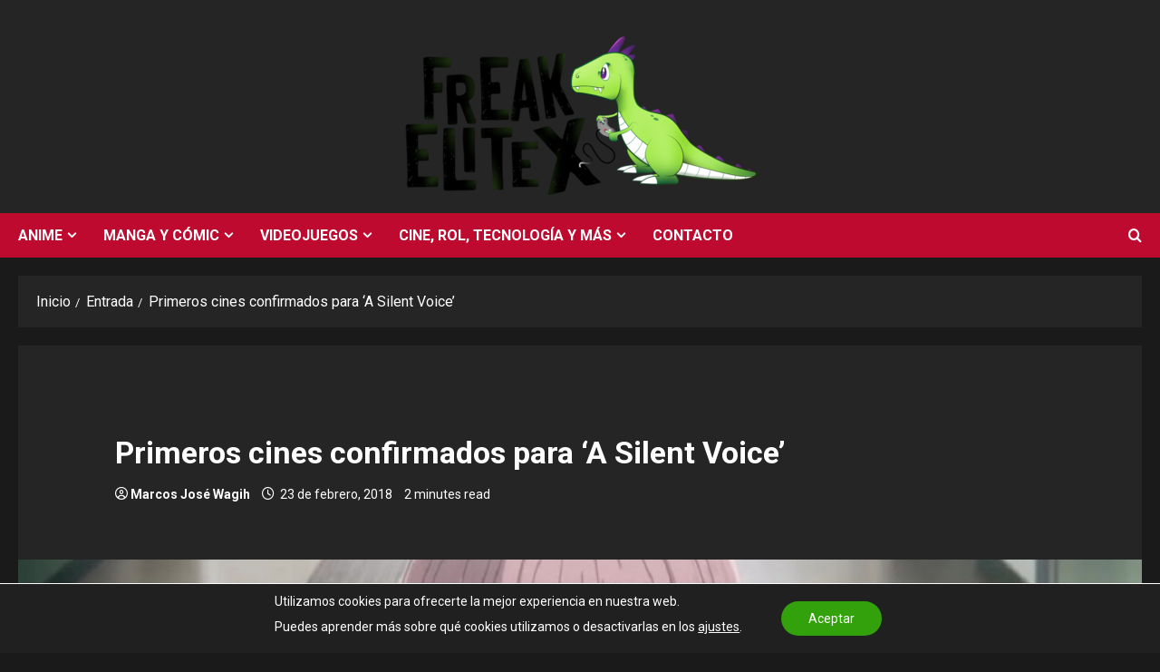

--- FILE ---
content_type: text/html; charset=UTF-8
request_url: https://freakelitex.com/primeros-cines-confirmados-para-a-silent-voice/
body_size: 22544
content:
<!doctype html>
<html lang="es">

<head>
  <meta charset="UTF-8">
  <meta name="viewport" content="width=device-width, initial-scale=1">
  <link rel="profile" href="http://gmpg.org/xfn/11">

  <link rel="preload" href="https://fonts.googleapis.com/css?family=Roboto:400,700&#038;subset=latin&#038;display=swap" as="style" crossorigin="anonymous"><meta name='robots' content='index, follow, max-image-preview:large, max-snippet:-1, max-video-preview:-1' />

	<!-- This site is optimized with the Yoast SEO plugin v26.8 - https://yoast.com/product/yoast-seo-wordpress/ -->
	<title>Primeros cines confirmados para &#039;A Silent Voice&#039;</title>
	<meta name="description" content="Recientemente, y a través de su cuenta de Twitter oficial, Selecta Visión ha publicado una primera lista con los cines confirmados para el estreno de &#039;A Silent Voice&#039;" />
	<link rel="canonical" href="https://freakelitex.com/primeros-cines-confirmados-para-a-silent-voice/" />
	<meta property="og:locale" content="es_ES" />
	<meta property="og:type" content="article" />
	<meta property="og:title" content="Primeros cines confirmados para &#039;A Silent Voice&#039;" />
	<meta property="og:description" content="Recientemente, y a través de su cuenta de Twitter oficial, Selecta Visión ha publicado una primera lista con los cines confirmados para el estreno de &#039;A Silent Voice&#039;" />
	<meta property="og:url" content="https://freakelitex.com/primeros-cines-confirmados-para-a-silent-voice/" />
	<meta property="og:site_name" content="FreakEliteX" />
	<meta property="article:publisher" content="https://www.facebook.com/FreakEliteX/" />
	<meta property="article:published_time" content="2018-02-23T18:45:22+00:00" />
	<meta property="og:image" content="https://freakelitex.com/wp-content/uploads/2018/02/A-Silent-Voice-1.jpg" />
	<meta property="og:image:width" content="1021" />
	<meta property="og:image:height" content="434" />
	<meta property="og:image:type" content="image/jpeg" />
	<meta name="author" content="Marcos José Wagih" />
	<meta name="twitter:card" content="summary_large_image" />
	<meta name="twitter:creator" content="@https://twitter.com/MarcosWagih" />
	<meta name="twitter:site" content="@FreakEliteX" />
	<meta name="twitter:label1" content="Escrito por" />
	<meta name="twitter:data1" content="Marcos José Wagih" />
	<meta name="twitter:label2" content="Tiempo de lectura" />
	<meta name="twitter:data2" content="1 minuto" />
	<script type="application/ld+json" class="yoast-schema-graph">{"@context":"https://schema.org","@graph":[{"@type":"Article","@id":"https://freakelitex.com/primeros-cines-confirmados-para-a-silent-voice/#article","isPartOf":{"@id":"https://freakelitex.com/primeros-cines-confirmados-para-a-silent-voice/"},"author":{"name":"Marcos José Wagih","@id":"https://freakelitex.com/#/schema/person/0113c3bc189426d75e4f888cbdd88a92"},"headline":"Primeros cines confirmados para &#8216;A Silent Voice&#8217;","datePublished":"2018-02-23T18:45:22+00:00","mainEntityOfPage":{"@id":"https://freakelitex.com/primeros-cines-confirmados-para-a-silent-voice/"},"wordCount":244,"commentCount":0,"publisher":{"@id":"https://freakelitex.com/#organization"},"image":{"@id":"https://freakelitex.com/primeros-cines-confirmados-para-a-silent-voice/#primaryimage"},"thumbnailUrl":"https://freakelitex.com/wp-content/uploads/2018/02/A-Silent-Voice-1.jpg","keywords":["A silent Voice","Selecta Visión"],"articleSection":["Anime","Cine","Entrada","Noticias (anime)","Noticias (cine)"],"inLanguage":"es","potentialAction":[{"@type":"CommentAction","name":"Comment","target":["https://freakelitex.com/primeros-cines-confirmados-para-a-silent-voice/#respond"]}]},{"@type":"WebPage","@id":"https://freakelitex.com/primeros-cines-confirmados-para-a-silent-voice/","url":"https://freakelitex.com/primeros-cines-confirmados-para-a-silent-voice/","name":"Primeros cines confirmados para 'A Silent Voice'","isPartOf":{"@id":"https://freakelitex.com/#website"},"primaryImageOfPage":{"@id":"https://freakelitex.com/primeros-cines-confirmados-para-a-silent-voice/#primaryimage"},"image":{"@id":"https://freakelitex.com/primeros-cines-confirmados-para-a-silent-voice/#primaryimage"},"thumbnailUrl":"https://freakelitex.com/wp-content/uploads/2018/02/A-Silent-Voice-1.jpg","datePublished":"2018-02-23T18:45:22+00:00","description":"Recientemente, y a través de su cuenta de Twitter oficial, Selecta Visión ha publicado una primera lista con los cines confirmados para el estreno de 'A Silent Voice'","breadcrumb":{"@id":"https://freakelitex.com/primeros-cines-confirmados-para-a-silent-voice/#breadcrumb"},"inLanguage":"es","potentialAction":[{"@type":"ReadAction","target":["https://freakelitex.com/primeros-cines-confirmados-para-a-silent-voice/"]}]},{"@type":"ImageObject","inLanguage":"es","@id":"https://freakelitex.com/primeros-cines-confirmados-para-a-silent-voice/#primaryimage","url":"https://freakelitex.com/wp-content/uploads/2018/02/A-Silent-Voice-1.jpg","contentUrl":"https://freakelitex.com/wp-content/uploads/2018/02/A-Silent-Voice-1.jpg","width":"1021","height":"434"},{"@type":"BreadcrumbList","@id":"https://freakelitex.com/primeros-cines-confirmados-para-a-silent-voice/#breadcrumb","itemListElement":[{"@type":"ListItem","position":1,"name":"Portada","item":"https://freakelitex.com/"},{"@type":"ListItem","position":2,"name":"Primeros cines confirmados para &#8216;A Silent Voice&#8217;"}]},{"@type":"WebSite","@id":"https://freakelitex.com/#website","url":"https://freakelitex.com/","name":"FreakEliteX","description":"¡Anime, manga, rol, videojuegos y más! Tu portal de noticias día a día.","publisher":{"@id":"https://freakelitex.com/#organization"},"potentialAction":[{"@type":"SearchAction","target":{"@type":"EntryPoint","urlTemplate":"https://freakelitex.com/?s={search_term_string}"},"query-input":{"@type":"PropertyValueSpecification","valueRequired":true,"valueName":"search_term_string"}}],"inLanguage":"es"},{"@type":"Organization","@id":"https://freakelitex.com/#organization","name":"FreakEliteX","url":"https://freakelitex.com/","logo":{"@type":"ImageObject","inLanguage":"es","@id":"https://freakelitex.com/#/schema/logo/image/","url":"https://freakelitex.com/wp-content/uploads/2023/10/3.png","contentUrl":"https://freakelitex.com/wp-content/uploads/2023/10/3.png","width":882,"height":498,"caption":"FreakEliteX"},"image":{"@id":"https://freakelitex.com/#/schema/logo/image/"},"sameAs":["https://www.facebook.com/FreakEliteX/","https://x.com/FreakEliteX","https://www.instagram.com/freakelitex/","https://www.youtube.com/channel/UCe6ZecbcXnjJer4G8jm6uAg"]},{"@type":"Person","@id":"https://freakelitex.com/#/schema/person/0113c3bc189426d75e4f888cbdd88a92","name":"Marcos José Wagih","image":{"@type":"ImageObject","inLanguage":"es","@id":"https://freakelitex.com/#/schema/person/image/","url":"https://secure.gravatar.com/avatar/2586bef1d6f0a9148d60120e8b261dba12345b1787d0da5d8a31bf7f2d43c891?s=96&d=mm&r=g","contentUrl":"https://secure.gravatar.com/avatar/2586bef1d6f0a9148d60120e8b261dba12345b1787d0da5d8a31bf7f2d43c891?s=96&d=mm&r=g","caption":"Marcos José Wagih"},"description":"Amante de la cultura freak desde bien pequeño, llevo interesando en el mundo del anime y el manga, así como de los videojuegos, desde hace muchos años. Seguidor acérrimo de las sagas 'Pokémon' y 'Final Fantasy', esclavo de los JRPG, manco a tiempo completo en el LoL, me considero un fanático de los videojuegos y la literatura fantástica.","sameAs":["https://x.com/https://twitter.com/MarcosWagih"],"url":"https://freakelitex.com/author/shirugaru/"}]}</script>
	<!-- / Yoast SEO plugin. -->


<link rel='dns-prefetch' href='//www.googletagmanager.com' />
<link rel='dns-prefetch' href='//fonts.googleapis.com' />
<link href='https://fonts.googleapis.com' crossorigin='anonymous' rel='preconnect' />
<link href='https://fonts.gstatic.com' crossorigin='anonymous' rel='preconnect' />
<link rel="alternate" type="application/rss+xml" title="FreakEliteX &raquo; Feed" href="https://freakelitex.com/feed/" />
<link rel="alternate" type="application/rss+xml" title="FreakEliteX &raquo; Feed de los comentarios" href="https://freakelitex.com/comments/feed/" />
<link rel="alternate" type="application/rss+xml" title="FreakEliteX &raquo; Comentario Primeros cines confirmados para &#8216;A Silent Voice&#8217; del feed" href="https://freakelitex.com/primeros-cines-confirmados-para-a-silent-voice/feed/" />
<link rel="alternate" title="oEmbed (JSON)" type="application/json+oembed" href="https://freakelitex.com/wp-json/oembed/1.0/embed?url=https%3A%2F%2Ffreakelitex.com%2Fprimeros-cines-confirmados-para-a-silent-voice%2F" />
<link rel="alternate" title="oEmbed (XML)" type="text/xml+oembed" href="https://freakelitex.com/wp-json/oembed/1.0/embed?url=https%3A%2F%2Ffreakelitex.com%2Fprimeros-cines-confirmados-para-a-silent-voice%2F&#038;format=xml" />
<style id='wp-img-auto-sizes-contain-inline-css' type='text/css'>
img:is([sizes=auto i],[sizes^="auto," i]){contain-intrinsic-size:3000px 1500px}
/*# sourceURL=wp-img-auto-sizes-contain-inline-css */
</style>
<link rel='stylesheet' id='centralnews-editor-fonts-css' href='https://fonts.googleapis.com/css2?family=Open+Sans:wght@400;600;700&#038;display=swap' type='text/css' media='all' />
<link rel='stylesheet' id='morenews-google-fonts-css' href='https://fonts.googleapis.com/css?family=Roboto:400,700&#038;subset=latin&#038;display=swap' type='text/css' media='all' />
<style id='wp-emoji-styles-inline-css' type='text/css'>

	img.wp-smiley, img.emoji {
		display: inline !important;
		border: none !important;
		box-shadow: none !important;
		height: 1em !important;
		width: 1em !important;
		margin: 0 0.07em !important;
		vertical-align: -0.1em !important;
		background: none !important;
		padding: 0 !important;
	}
/*# sourceURL=wp-emoji-styles-inline-css */
</style>
<link rel='stylesheet' id='wp-block-library-css' href='https://freakelitex.com/wp-includes/css/dist/block-library/style.min.css?ver=6.9' type='text/css' media='all' />
<style id='global-styles-inline-css' type='text/css'>
:root{--wp--preset--aspect-ratio--square: 1;--wp--preset--aspect-ratio--4-3: 4/3;--wp--preset--aspect-ratio--3-4: 3/4;--wp--preset--aspect-ratio--3-2: 3/2;--wp--preset--aspect-ratio--2-3: 2/3;--wp--preset--aspect-ratio--16-9: 16/9;--wp--preset--aspect-ratio--9-16: 9/16;--wp--preset--color--black: #000000;--wp--preset--color--cyan-bluish-gray: #abb8c3;--wp--preset--color--white: #ffffff;--wp--preset--color--pale-pink: #f78da7;--wp--preset--color--vivid-red: #cf2e2e;--wp--preset--color--luminous-vivid-orange: #ff6900;--wp--preset--color--luminous-vivid-amber: #fcb900;--wp--preset--color--light-green-cyan: #7bdcb5;--wp--preset--color--vivid-green-cyan: #00d084;--wp--preset--color--pale-cyan-blue: #8ed1fc;--wp--preset--color--vivid-cyan-blue: #0693e3;--wp--preset--color--vivid-purple: #9b51e0;--wp--preset--gradient--vivid-cyan-blue-to-vivid-purple: linear-gradient(135deg,rgb(6,147,227) 0%,rgb(155,81,224) 100%);--wp--preset--gradient--light-green-cyan-to-vivid-green-cyan: linear-gradient(135deg,rgb(122,220,180) 0%,rgb(0,208,130) 100%);--wp--preset--gradient--luminous-vivid-amber-to-luminous-vivid-orange: linear-gradient(135deg,rgb(252,185,0) 0%,rgb(255,105,0) 100%);--wp--preset--gradient--luminous-vivid-orange-to-vivid-red: linear-gradient(135deg,rgb(255,105,0) 0%,rgb(207,46,46) 100%);--wp--preset--gradient--very-light-gray-to-cyan-bluish-gray: linear-gradient(135deg,rgb(238,238,238) 0%,rgb(169,184,195) 100%);--wp--preset--gradient--cool-to-warm-spectrum: linear-gradient(135deg,rgb(74,234,220) 0%,rgb(151,120,209) 20%,rgb(207,42,186) 40%,rgb(238,44,130) 60%,rgb(251,105,98) 80%,rgb(254,248,76) 100%);--wp--preset--gradient--blush-light-purple: linear-gradient(135deg,rgb(255,206,236) 0%,rgb(152,150,240) 100%);--wp--preset--gradient--blush-bordeaux: linear-gradient(135deg,rgb(254,205,165) 0%,rgb(254,45,45) 50%,rgb(107,0,62) 100%);--wp--preset--gradient--luminous-dusk: linear-gradient(135deg,rgb(255,203,112) 0%,rgb(199,81,192) 50%,rgb(65,88,208) 100%);--wp--preset--gradient--pale-ocean: linear-gradient(135deg,rgb(255,245,203) 0%,rgb(182,227,212) 50%,rgb(51,167,181) 100%);--wp--preset--gradient--electric-grass: linear-gradient(135deg,rgb(202,248,128) 0%,rgb(113,206,126) 100%);--wp--preset--gradient--midnight: linear-gradient(135deg,rgb(2,3,129) 0%,rgb(40,116,252) 100%);--wp--preset--font-size--small: 13px;--wp--preset--font-size--medium: 20px;--wp--preset--font-size--large: 36px;--wp--preset--font-size--x-large: 42px;--wp--preset--spacing--20: 0.44rem;--wp--preset--spacing--30: 0.67rem;--wp--preset--spacing--40: 1rem;--wp--preset--spacing--50: 1.5rem;--wp--preset--spacing--60: 2.25rem;--wp--preset--spacing--70: 3.38rem;--wp--preset--spacing--80: 5.06rem;--wp--preset--shadow--natural: 6px 6px 9px rgba(0, 0, 0, 0.2);--wp--preset--shadow--deep: 12px 12px 50px rgba(0, 0, 0, 0.4);--wp--preset--shadow--sharp: 6px 6px 0px rgba(0, 0, 0, 0.2);--wp--preset--shadow--outlined: 6px 6px 0px -3px rgb(255, 255, 255), 6px 6px rgb(0, 0, 0);--wp--preset--shadow--crisp: 6px 6px 0px rgb(0, 0, 0);}:root { --wp--style--global--content-size: 930px;--wp--style--global--wide-size: 1400px; }:where(body) { margin: 0; }.wp-site-blocks > .alignleft { float: left; margin-right: 2em; }.wp-site-blocks > .alignright { float: right; margin-left: 2em; }.wp-site-blocks > .aligncenter { justify-content: center; margin-left: auto; margin-right: auto; }:where(.wp-site-blocks) > * { margin-block-start: 24px; margin-block-end: 0; }:where(.wp-site-blocks) > :first-child { margin-block-start: 0; }:where(.wp-site-blocks) > :last-child { margin-block-end: 0; }:root { --wp--style--block-gap: 24px; }:root :where(.is-layout-flow) > :first-child{margin-block-start: 0;}:root :where(.is-layout-flow) > :last-child{margin-block-end: 0;}:root :where(.is-layout-flow) > *{margin-block-start: 24px;margin-block-end: 0;}:root :where(.is-layout-constrained) > :first-child{margin-block-start: 0;}:root :where(.is-layout-constrained) > :last-child{margin-block-end: 0;}:root :where(.is-layout-constrained) > *{margin-block-start: 24px;margin-block-end: 0;}:root :where(.is-layout-flex){gap: 24px;}:root :where(.is-layout-grid){gap: 24px;}.is-layout-flow > .alignleft{float: left;margin-inline-start: 0;margin-inline-end: 2em;}.is-layout-flow > .alignright{float: right;margin-inline-start: 2em;margin-inline-end: 0;}.is-layout-flow > .aligncenter{margin-left: auto !important;margin-right: auto !important;}.is-layout-constrained > .alignleft{float: left;margin-inline-start: 0;margin-inline-end: 2em;}.is-layout-constrained > .alignright{float: right;margin-inline-start: 2em;margin-inline-end: 0;}.is-layout-constrained > .aligncenter{margin-left: auto !important;margin-right: auto !important;}.is-layout-constrained > :where(:not(.alignleft):not(.alignright):not(.alignfull)){max-width: var(--wp--style--global--content-size);margin-left: auto !important;margin-right: auto !important;}.is-layout-constrained > .alignwide{max-width: var(--wp--style--global--wide-size);}body .is-layout-flex{display: flex;}.is-layout-flex{flex-wrap: wrap;align-items: center;}.is-layout-flex > :is(*, div){margin: 0;}body .is-layout-grid{display: grid;}.is-layout-grid > :is(*, div){margin: 0;}body{padding-top: 0px;padding-right: 0px;padding-bottom: 0px;padding-left: 0px;}a:where(:not(.wp-element-button)){text-decoration: none;}:root :where(.wp-element-button, .wp-block-button__link){background-color: #32373c;border-radius: 0;border-width: 0;color: #fff;font-family: inherit;font-size: inherit;font-style: inherit;font-weight: inherit;letter-spacing: inherit;line-height: inherit;padding-top: calc(0.667em + 2px);padding-right: calc(1.333em + 2px);padding-bottom: calc(0.667em + 2px);padding-left: calc(1.333em + 2px);text-decoration: none;text-transform: inherit;}.has-black-color{color: var(--wp--preset--color--black) !important;}.has-cyan-bluish-gray-color{color: var(--wp--preset--color--cyan-bluish-gray) !important;}.has-white-color{color: var(--wp--preset--color--white) !important;}.has-pale-pink-color{color: var(--wp--preset--color--pale-pink) !important;}.has-vivid-red-color{color: var(--wp--preset--color--vivid-red) !important;}.has-luminous-vivid-orange-color{color: var(--wp--preset--color--luminous-vivid-orange) !important;}.has-luminous-vivid-amber-color{color: var(--wp--preset--color--luminous-vivid-amber) !important;}.has-light-green-cyan-color{color: var(--wp--preset--color--light-green-cyan) !important;}.has-vivid-green-cyan-color{color: var(--wp--preset--color--vivid-green-cyan) !important;}.has-pale-cyan-blue-color{color: var(--wp--preset--color--pale-cyan-blue) !important;}.has-vivid-cyan-blue-color{color: var(--wp--preset--color--vivid-cyan-blue) !important;}.has-vivid-purple-color{color: var(--wp--preset--color--vivid-purple) !important;}.has-black-background-color{background-color: var(--wp--preset--color--black) !important;}.has-cyan-bluish-gray-background-color{background-color: var(--wp--preset--color--cyan-bluish-gray) !important;}.has-white-background-color{background-color: var(--wp--preset--color--white) !important;}.has-pale-pink-background-color{background-color: var(--wp--preset--color--pale-pink) !important;}.has-vivid-red-background-color{background-color: var(--wp--preset--color--vivid-red) !important;}.has-luminous-vivid-orange-background-color{background-color: var(--wp--preset--color--luminous-vivid-orange) !important;}.has-luminous-vivid-amber-background-color{background-color: var(--wp--preset--color--luminous-vivid-amber) !important;}.has-light-green-cyan-background-color{background-color: var(--wp--preset--color--light-green-cyan) !important;}.has-vivid-green-cyan-background-color{background-color: var(--wp--preset--color--vivid-green-cyan) !important;}.has-pale-cyan-blue-background-color{background-color: var(--wp--preset--color--pale-cyan-blue) !important;}.has-vivid-cyan-blue-background-color{background-color: var(--wp--preset--color--vivid-cyan-blue) !important;}.has-vivid-purple-background-color{background-color: var(--wp--preset--color--vivid-purple) !important;}.has-black-border-color{border-color: var(--wp--preset--color--black) !important;}.has-cyan-bluish-gray-border-color{border-color: var(--wp--preset--color--cyan-bluish-gray) !important;}.has-white-border-color{border-color: var(--wp--preset--color--white) !important;}.has-pale-pink-border-color{border-color: var(--wp--preset--color--pale-pink) !important;}.has-vivid-red-border-color{border-color: var(--wp--preset--color--vivid-red) !important;}.has-luminous-vivid-orange-border-color{border-color: var(--wp--preset--color--luminous-vivid-orange) !important;}.has-luminous-vivid-amber-border-color{border-color: var(--wp--preset--color--luminous-vivid-amber) !important;}.has-light-green-cyan-border-color{border-color: var(--wp--preset--color--light-green-cyan) !important;}.has-vivid-green-cyan-border-color{border-color: var(--wp--preset--color--vivid-green-cyan) !important;}.has-pale-cyan-blue-border-color{border-color: var(--wp--preset--color--pale-cyan-blue) !important;}.has-vivid-cyan-blue-border-color{border-color: var(--wp--preset--color--vivid-cyan-blue) !important;}.has-vivid-purple-border-color{border-color: var(--wp--preset--color--vivid-purple) !important;}.has-vivid-cyan-blue-to-vivid-purple-gradient-background{background: var(--wp--preset--gradient--vivid-cyan-blue-to-vivid-purple) !important;}.has-light-green-cyan-to-vivid-green-cyan-gradient-background{background: var(--wp--preset--gradient--light-green-cyan-to-vivid-green-cyan) !important;}.has-luminous-vivid-amber-to-luminous-vivid-orange-gradient-background{background: var(--wp--preset--gradient--luminous-vivid-amber-to-luminous-vivid-orange) !important;}.has-luminous-vivid-orange-to-vivid-red-gradient-background{background: var(--wp--preset--gradient--luminous-vivid-orange-to-vivid-red) !important;}.has-very-light-gray-to-cyan-bluish-gray-gradient-background{background: var(--wp--preset--gradient--very-light-gray-to-cyan-bluish-gray) !important;}.has-cool-to-warm-spectrum-gradient-background{background: var(--wp--preset--gradient--cool-to-warm-spectrum) !important;}.has-blush-light-purple-gradient-background{background: var(--wp--preset--gradient--blush-light-purple) !important;}.has-blush-bordeaux-gradient-background{background: var(--wp--preset--gradient--blush-bordeaux) !important;}.has-luminous-dusk-gradient-background{background: var(--wp--preset--gradient--luminous-dusk) !important;}.has-pale-ocean-gradient-background{background: var(--wp--preset--gradient--pale-ocean) !important;}.has-electric-grass-gradient-background{background: var(--wp--preset--gradient--electric-grass) !important;}.has-midnight-gradient-background{background: var(--wp--preset--gradient--midnight) !important;}.has-small-font-size{font-size: var(--wp--preset--font-size--small) !important;}.has-medium-font-size{font-size: var(--wp--preset--font-size--medium) !important;}.has-large-font-size{font-size: var(--wp--preset--font-size--large) !important;}.has-x-large-font-size{font-size: var(--wp--preset--font-size--x-large) !important;}
/*# sourceURL=global-styles-inline-css */
</style>

<link rel='stylesheet' id='bootstrap-css' href='https://freakelitex.com/wp-content/themes/morenews/assets/bootstrap/css/bootstrap.min.css?ver=2.1.20' type='text/css' media='all' />
<link rel='stylesheet' id='morenews-style-css' href='https://freakelitex.com/wp-content/themes/morenews/style.min.css?ver=2.1.20' type='text/css' media='all' />
<style id='morenews-style-inline-css' type='text/css'>
body.aft-dark-mode #sidr,body.aft-dark-mode,body.aft-dark-mode.custom-background,body.aft-dark-mode #af-preloader{background-color:#000000;} body.aft-default-mode #sidr,body.aft-default-mode #af-preloader,body.aft-default-mode{background-color:#f5f5f5;} .frm_style_formidable-style.with_frm_style .frm_compact .frm_dropzone.dz-clickable .dz-message,.frm_style_formidable-style.with_frm_style input[type=submit],.frm_style_formidable-style.with_frm_style .frm_submit input[type=button],.frm_style_formidable-style.with_frm_style .frm_submit button,.frm_form_submit_style,.frm_style_formidable-style.with_frm_style .frm-edit-page-btn,.woocommerce #respond input#submit.disabled,.woocommerce #respond input#submit:disabled,.woocommerce #respond input#submit:disabled[disabled],.woocommerce a.button.disabled,.woocommerce a.button:disabled,.woocommerce a.button:disabled[disabled],.woocommerce button.button.disabled,.woocommerce button.button:disabled,.woocommerce button.button:disabled[disabled],.woocommerce input.button.disabled,.woocommerce input.button:disabled,.woocommerce input.button:disabled[disabled],.woocommerce #respond input#submit,.woocommerce a.button,.woocommerce button.button,.woocommerce input.button,.woocommerce #respond input#submit.alt,.woocommerce a.button.alt,.woocommerce button.button.alt,.woocommerce input.button.alt,.woocommerce-account .addresses .title .edit,:root .wc-block-featured-product__link :where(.wp-element-button,.wp-block-button__link),:root .wc-block-featured-category__link :where(.wp-element-button,.wp-block-button__link),hustle-button,button.wc-block-mini-cart__button,.wc-block-checkout .wp-block-button__link,.wp-block-button.wc-block-components-product-button .wp-block-button__link,.wc-block-grid__product-add-to-cart.wp-block-button .wp-block-button__link,body .wc-block-components-button,.wc-block-grid .wp-block-button__link,.woocommerce-notices-wrapper .button,body .woocommerce-notices-wrapper .button:hover,body.woocommerce .single_add_to_cart_button.button:hover,body.woocommerce a.button.add_to_cart_button:hover,.widget-title-fill-and-border .morenews-widget .wp-block-search__label,.widget-title-fill-and-border .morenews-widget .wp-block-group .wp-block-heading,.widget-title-fill-and-no-border .morenews-widget .wp-block-search__label,.widget-title-fill-and-no-border .morenews-widget .wp-block-group .wp-block-heading,.widget-title-fill-and-border .wp_post_author_widget .widget-title .header-after,.widget-title-fill-and-border .widget-title .heading-line,.widget-title-fill-and-border .aft-posts-tabs-panel .nav-tabs>li>a.active,.widget-title-fill-and-border .aft-main-banner-wrapper .widget-title .heading-line ,.widget-title-fill-and-no-border .wp_post_author_widget .widget-title .header-after,.widget-title-fill-and-no-border .widget-title .heading-line,.widget-title-fill-and-no-border .aft-posts-tabs-panel .nav-tabs>li>a.active,.widget-title-fill-and-no-border .aft-main-banner-wrapper .widget-title .heading-line,a.sidr-class-sidr-button-close,body.widget-title-border-bottom .header-after1 .heading-line-before,body.widget-title-border-bottom .widget-title .heading-line-before,.widget-title-border-center .morenews-widget .wp-block-search__label::after,.widget-title-border-center .morenews-widget .wp-block-group .wp-block-heading::after,.widget-title-border-center .wp_post_author_widget .widget-title .heading-line-before,.widget-title-border-center .aft-posts-tabs-panel .nav-tabs>li>a.active::after,.widget-title-border-center .wp_post_author_widget .widget-title .header-after::after,.widget-title-border-center .widget-title .heading-line-after,.widget-title-border-bottom .morenews-widget .wp-block-search__label::after,.widget-title-border-bottom .morenews-widget .wp-block-group .wp-block-heading::after,.widget-title-border-bottom .heading-line::before,.widget-title-border-bottom .wp-post-author-wrap .header-after::before,.widget-title-border-bottom .aft-posts-tabs-panel .nav-tabs>li>a.active span::after,.aft-dark-mode .is-style-fill a.wp-block-button__link:not(.has-background),.aft-default-mode .is-style-fill a.wp-block-button__link:not(.has-background),#reading-progress-bar,a.comment-reply-link,body.aft-default-mode .reply a,body.aft-dark-mode .reply a,.aft-popular-taxonomies-lists span::before ,#loader-wrapper div,span.heading-line::before,.wp-post-author-wrap .header-after::before,body.aft-dark-mode input[type="button"],body.aft-dark-mode input[type="reset"],body.aft-dark-mode input[type="submit"],body.aft-dark-mode .inner-suscribe input[type=submit],body.aft-default-mode input[type="button"],body.aft-default-mode input[type="reset"],body.aft-default-mode input[type="submit"],body.aft-default-mode .inner-suscribe input[type=submit],.woocommerce-product-search button[type="submit"],input.search-submit,.wp-block-search__button,.af-youtube-slider .af-video-wrap .af-bg-play i,.af-youtube-video-list .entry-header-yt-video-wrapper .af-yt-video-play i,.af-post-format i,body .btn-style1 a:visited,body .btn-style1 a,body span.post-page-numbers.current,body .morenews-pagination .nav-links .page-numbers.current,body #scroll-up,button,a.author-button.primary,.morenews-reaction-button .reaction-percentage,h3.morenews-subtitle:after,body article.sticky .read-single:before,.aft-readmore-wrapper a.aft-readmore:hover,body.aft-dark-mode .aft-readmore-wrapper a.aft-readmore:hover,footer.site-footer .aft-readmore-wrapper a.aft-readmore:hover,.aft-readmore-wrapper a.aft-readmore:hover,body .trending-posts-vertical .trending-no{background-color:#38ce16;} div.wpforms-container-full button[type=submit]:hover,div.wpforms-container-full button[type=submit]:not(:hover):not(:active){background-color:#38ce16 !important;} .grid-design-texts-over-image .aft-readmore-wrapper a.aft-readmore:hover,.aft-readmore-wrapper a.aft-readmore:hover,body.aft-dark-mode .aft-readmore-wrapper a.aft-readmore:hover,body.aft-default-mode .aft-readmore-wrapper a.aft-readmore:hover,a.author-button.primary,.morenews-post-badge,body.single .entry-header .aft-post-excerpt-and-meta .post-excerpt,body.aft-dark-mode.single span.tags-links a:hover,.morenews-pagination .nav-links .page-numbers.current,.aft-readmore-wrapper a.aft-readmore:hover,p.awpa-more-posts a:hover,.wp-post-author-meta .wp-post-author-meta-more-posts a.awpa-more-posts:hover{border-color:#38ce16;} body:not(.rtl) .aft-popular-taxonomies-lists span::after{border-left-color:#38ce16;} body.rtl .aft-popular-taxonomies-lists span::after{border-right-color:#38ce16;} .widget-title-fill-and-no-border .morenews-widget .wp-block-search__label::after,.widget-title-fill-and-no-border .morenews-widget .wp-block-group .wp-block-heading::after,.widget-title-fill-and-no-border .aft-posts-tabs-panel .nav-tabs>li a.active::after,.widget-title-fill-and-no-border .morenews-widget .widget-title::before,.widget-title-fill-and-no-border .morenews-customizer .widget-title::before{border-top-color:#38ce16;} .woocommerce div.product .woocommerce-tabs ul.tabs li.active,#scroll-up::after,.aft-dark-mode #loader,.aft-default-mode #loader{border-bottom-color:#38ce16;} footer.site-footer .wp-calendar-nav a:hover,footer.site-footer .wp-block-latest-comments__comment-meta a:hover,.aft-dark-mode .tagcloud a:hover,.aft-dark-mode .widget ul.menu >li a:hover,.aft-dark-mode .widget > ul > li a:hover,.banner-exclusive-posts-wrapper a:hover,.list-style .read-title h3 a:hover,.grid-design-default .read-title h3 a:hover,body.aft-dark-mode .banner-exclusive-posts-wrapper a:hover,body.aft-dark-mode .banner-exclusive-posts-wrapper a:visited:hover,body.aft-default-mode .banner-exclusive-posts-wrapper a:hover,body.aft-default-mode .banner-exclusive-posts-wrapper a:visited:hover,body.wp-post-author-meta .awpa-display-name a:hover,.widget_text a ,.post-description a:not(.aft-readmore),.post-description a:not(.aft-readmore):visited,.wp_post_author_widget .wp-post-author-meta .awpa-display-name a:hover,.wp-post-author-meta .wp-post-author-meta-more-posts a.awpa-more-posts:hover,body.aft-default-mode .af-breadcrumbs a:hover,body.aft-dark-mode .af-breadcrumbs a:hover,body .wp-block-latest-comments li.wp-block-latest-comments__comment a:hover,body .site-footer .color-pad .read-title h3 a:hover,body.aft-dark-mode #secondary .morenews-widget ul[class*="wp-block-"] a:hover,body.aft-dark-mode #secondary .morenews-widget ol[class*="wp-block-"] a:hover,body.aft-dark-mode a.post-edit-link:hover,body.aft-default-mode #secondary .morenews-widget ul[class*="wp-block-"] a:hover,body.aft-default-mode #secondary .morenews-widget ol[class*="wp-block-"] a:hover,body.aft-default-mode a.post-edit-link:hover,body.aft-default-mode #secondary .widget > ul > li a:hover,body.aft-default-mode footer.comment-meta a:hover,body.aft-dark-mode footer.comment-meta a:hover,body.aft-default-mode .comment-form a:hover,body.aft-dark-mode .comment-form a:hover,body.aft-dark-mode .entry-content > .wp-block-tag-cloud a:not(.has-text-color):hover,body.aft-default-mode .entry-content > .wp-block-tag-cloud a:not(.has-text-color):hover,body.aft-dark-mode .entry-content .wp-block-archives-list.wp-block-archives a:not(.has-text-color):hover,body.aft-default-mode .entry-content .wp-block-archives-list.wp-block-archives a:not(.has-text-color):hover,body.aft-dark-mode .entry-content .wp-block-latest-posts a:not(.has-text-color):hover,body.aft-dark-mode .entry-content .wp-block-categories-list.wp-block-categories a:not(.has-text-color):hover,body.aft-default-mode .entry-content .wp-block-latest-posts a:not(.has-text-color):hover,body.aft-default-mode .entry-content .wp-block-categories-list.wp-block-categories a:not(.has-text-color):hover,.aft-default-mode .wp-block-archives-list.wp-block-archives a:not(.has-text-color):hover,.aft-default-mode .wp-block-latest-posts a:not(.has-text-color):hover,.aft-default-mode .wp-block-categories-list.wp-block-categories a:not(.has-text-color):hover,.aft-default-mode .wp-block-latest-comments li.wp-block-latest-comments__comment a:hover,.aft-dark-mode .wp-block-archives-list.wp-block-archives a:not(.has-text-color):hover,.aft-dark-mode .wp-block-latest-posts a:not(.has-text-color):hover,.aft-dark-mode .wp-block-categories-list.wp-block-categories a:not(.has-text-color):hover,.aft-dark-mode .wp-block-latest-comments li.wp-block-latest-comments__comment a:hover,body.aft-dark-mode .morenews-pagination .nav-links a.page-numbers:hover,body.aft-default-mode .morenews-pagination .nav-links a.page-numbers:hover,body.aft-default-mode .aft-popular-taxonomies-lists ul li a:hover ,body.aft-dark-mode .aft-popular-taxonomies-lists ul li a:hover,body.aft-dark-mode .wp-calendar-nav a,body .entry-content > .wp-block-heading:not(.has-link-color):not(.wp-block-post-title) a,body .entry-content > ul a,body .entry-content > ol a,body .entry-content > p:not(.has-link-color) a ,body.aft-default-mode p.logged-in-as a,body.aft-dark-mode p.logged-in-as a,body.aft-dark-mode .woocommerce-loop-product__title:hover,body.aft-default-mode .woocommerce-loop-product__title:hover,a:hover,p a,.stars a:active,.stars a:focus,.morenews-widget.widget_text a,a.author-website:hover,.author-box-content a.author-posts-link:hover,body .morenews-sponsor a,body .morenews-source a,body.aft-default-mode .wp-block-latest-comments li.wp-block-latest-comments__comment a:hover,body.aft-dark-mode .wp-block-latest-comments li.wp-block-latest-comments__comment a:hover,.entry-content .wp-block-latest-comments a:not(.has-text-color):hover,.wc-block-grid__product .wc-block-grid__product-link:focus,body.aft-default-mode .entry-content .wp-block-heading:not(.has-link-color):not(.wp-block-post-title) a,body.aft-dark-mode .entry-content .wp-block-heading:not(.has-link-color):not(.wp-block-post-title) a,body.aft-default-mode .comment-content a,body.aft-dark-mode .comment-content a,body.aft-default-mode .post-excerpt a,body.aft-dark-mode .post-excerpt a,body.aft-default-mode .wp-block-tag-cloud a:hover,body.aft-default-mode .tagcloud a:hover,body.aft-default-mode.single span.tags-links a:hover,body.aft-default-mode p.awpa-more-posts a:hover,body.aft-default-mode p.awpa-website a:hover ,body.aft-default-mode .wp-post-author-meta h4 a:hover,body.aft-default-mode .widget ul.menu >li a:hover,body.aft-default-mode .widget > ul > li a:hover,body.aft-default-mode .nav-links a:hover,body.aft-default-mode ul.trail-items li a:hover,body.aft-dark-mode .wp-block-tag-cloud a:hover,body.aft-dark-mode .tagcloud a:hover,body.aft-dark-mode.single span.tags-links a:hover,body.aft-dark-mode p.awpa-more-posts a:hover,body.aft-dark-mode p.awpa-website a:hover ,body.aft-dark-mode .widget ul.menu >li a:hover,body.aft-dark-mode .nav-links a:hover,body.aft-dark-mode ul.trail-items li a:hover{color:#38ce16;} @media only screen and (min-width:992px){body.aft-default-mode .morenews-header .main-navigation .menu-desktop > ul > li:hover > a:before,body.aft-default-mode .morenews-header .main-navigation .menu-desktop > ul > li.current-menu-item > a:before{background-color:#38ce16;} } .woocommerce-product-search button[type="submit"],input.search-submit{background-color:#38ce16;} .aft-dark-mode .entry-content a:hover,.aft-dark-mode .entry-content a:focus,.aft-dark-mode .entry-content a:active,.wp-calendar-nav a,#wp-calendar tbody td a,body.aft-dark-mode #wp-calendar tbody td#today,body.aft-default-mode #wp-calendar tbody td#today,body.aft-default-mode .entry-content .wp-block-heading:not(.has-link-color):not(.wp-block-post-title) a,body.aft-dark-mode .entry-content .wp-block-heading:not(.has-link-color):not(.wp-block-post-title) a,body .entry-content > ul a,body .entry-content > ul a:visited,body .entry-content > ol a,body .entry-content > ol a:visited,body .entry-content > p:not(.has-link-color) a,body .entry-content > p:not(.has-link-color) a:visited{color:#38ce16;} .woocommerce-product-search button[type="submit"],input.search-submit,body.single span.tags-links a:hover,body .entry-content .wp-block-heading:not(.has-link-color):not(.wp-block-post-title) a,body .entry-content > ul a,body .entry-content > ul a:visited,body .entry-content > ol a,body .entry-content > ol a:visited,body .entry-content > p:not(.has-link-color) a,body .entry-content > p:not(.has-link-color) a:visited{border-color:#38ce16;} @media only screen and (min-width:993px){.main-navigation .menu-desktop > li.current-menu-item::after,.main-navigation .menu-desktop > ul > li.current-menu-item::after,.main-navigation .menu-desktop > li::after,.main-navigation .menu-desktop > ul > li::after{background-color:#38ce16;} } .site-branding .site-title{font-family:'Roboto','Noto Sans','Noto Sans CJK SC','Noto Sans JP','Noto Sans KR',system-ui,-apple-system,'Segoe UI',Roboto,'Helvetica Neue',Arial,sans-serif,'Apple Color Emoji','Segoe UI Emoji','Segoe UI Symbol';} body,button,input,select,optgroup,.cat-links li a,.min-read,.af-social-contacts .social-widget-menu .screen-reader-text,textarea{font-family:'Roboto','Noto Sans','Noto Sans CJK SC','Noto Sans JP','Noto Sans KR',system-ui,-apple-system,'Segoe UI',Roboto,'Helvetica Neue',Arial,sans-serif,'Apple Color Emoji','Segoe UI Emoji','Segoe UI Symbol';} .wp-block-tag-cloud a,.tagcloud a,body span.hustle-title,.wp-block-blockspare-blockspare-tabs .bs-tabs-title-list li a.bs-tab-title,.navigation.post-navigation .nav-links a,div.custom-menu-link > a,.exclusive-posts .exclusive-now span,.aft-popular-taxonomies-lists span,.exclusive-posts a,.aft-posts-tabs-panel .nav-tabs>li>a,.widget-title-border-bottom .aft-posts-tabs-panel .nav-tabs>li>a,.nav-tabs>li,.widget ul ul li,.widget ul.menu >li ,.widget > ul > li,.wp-block-search__label,.wp-block-latest-posts.wp-block-latest-posts__list li,.wp-block-latest-comments li.wp-block-latest-comments__comment,.wp-block-group ul li a,.main-navigation ul li a,h1,h2,h3,h4,h5,h6{font-family:'Roboto','Noto Sans','Noto Sans CJK SC','Noto Sans JP','Noto Sans KR',system-ui,-apple-system,'Segoe UI',Roboto,'Helvetica Neue',Arial,sans-serif,'Apple Color Emoji','Segoe UI Emoji','Segoe UI Symbol';} .container-wrapper .elementor{max-width:100%;} .full-width-content .elementor-section-stretched,.align-content-left .elementor-section-stretched,.align-content-right .elementor-section-stretched{max-width:100%;left:0 !important;}
/*# sourceURL=morenews-style-inline-css */
</style>
<link rel='stylesheet' id='centralnews-css' href='https://freakelitex.com/wp-content/themes/centralnews/style.css?ver=2.1.20' type='text/css' media='all' />
<link rel='stylesheet' id='aft-icons-css' href='https://freakelitex.com/wp-content/themes/morenews/assets/icons/style.css?ver=6.9' type='text/css' media='all' />
<link rel='stylesheet' id='slick-css' href='https://freakelitex.com/wp-content/themes/morenews/assets/slick/css/slick.min.css?ver=6.9' type='text/css' media='all' />
<link rel='stylesheet' id='sidr-css' href='https://freakelitex.com/wp-content/themes/morenews/assets/sidr/css/jquery.sidr.dark.css?ver=6.9' type='text/css' media='all' />
<link rel='stylesheet' id='magnific-popup-css' href='https://freakelitex.com/wp-content/themes/morenews/assets/magnific-popup/magnific-popup.css?ver=6.9' type='text/css' media='all' />
<link rel='stylesheet' id='wp-pagenavi-css' href='https://freakelitex.com/wp-content/plugins/wp-pagenavi/pagenavi-css.css?ver=2.70' type='text/css' media='all' />
<link rel='stylesheet' id='moove_gdpr_frontend-css' href='https://freakelitex.com/wp-content/plugins/gdpr-cookie-compliance/dist/styles/gdpr-main-nf.css?ver=5.0.9' type='text/css' media='all' />
<style id='moove_gdpr_frontend-inline-css' type='text/css'>
				#moove_gdpr_cookie_modal .moove-gdpr-modal-content .moove-gdpr-tab-main h3.tab-title, 
				#moove_gdpr_cookie_modal .moove-gdpr-modal-content .moove-gdpr-tab-main span.tab-title,
				#moove_gdpr_cookie_modal .moove-gdpr-modal-content .moove-gdpr-modal-left-content #moove-gdpr-menu li a, 
				#moove_gdpr_cookie_modal .moove-gdpr-modal-content .moove-gdpr-modal-left-content #moove-gdpr-menu li button,
				#moove_gdpr_cookie_modal .moove-gdpr-modal-content .moove-gdpr-modal-left-content .moove-gdpr-branding-cnt a,
				#moove_gdpr_cookie_modal .moove-gdpr-modal-content .moove-gdpr-modal-footer-content .moove-gdpr-button-holder a.mgbutton, 
				#moove_gdpr_cookie_modal .moove-gdpr-modal-content .moove-gdpr-modal-footer-content .moove-gdpr-button-holder button.mgbutton,
				#moove_gdpr_cookie_modal .cookie-switch .cookie-slider:after, 
				#moove_gdpr_cookie_modal .cookie-switch .slider:after, 
				#moove_gdpr_cookie_modal .switch .cookie-slider:after, 
				#moove_gdpr_cookie_modal .switch .slider:after,
				#moove_gdpr_cookie_info_bar .moove-gdpr-info-bar-container .moove-gdpr-info-bar-content p, 
				#moove_gdpr_cookie_info_bar .moove-gdpr-info-bar-container .moove-gdpr-info-bar-content p a,
				#moove_gdpr_cookie_info_bar .moove-gdpr-info-bar-container .moove-gdpr-info-bar-content a.mgbutton, 
				#moove_gdpr_cookie_info_bar .moove-gdpr-info-bar-container .moove-gdpr-info-bar-content button.mgbutton,
				#moove_gdpr_cookie_modal .moove-gdpr-modal-content .moove-gdpr-tab-main .moove-gdpr-tab-main-content h1, 
				#moove_gdpr_cookie_modal .moove-gdpr-modal-content .moove-gdpr-tab-main .moove-gdpr-tab-main-content h2, 
				#moove_gdpr_cookie_modal .moove-gdpr-modal-content .moove-gdpr-tab-main .moove-gdpr-tab-main-content h3, 
				#moove_gdpr_cookie_modal .moove-gdpr-modal-content .moove-gdpr-tab-main .moove-gdpr-tab-main-content h4, 
				#moove_gdpr_cookie_modal .moove-gdpr-modal-content .moove-gdpr-tab-main .moove-gdpr-tab-main-content h5, 
				#moove_gdpr_cookie_modal .moove-gdpr-modal-content .moove-gdpr-tab-main .moove-gdpr-tab-main-content h6,
				#moove_gdpr_cookie_modal .moove-gdpr-modal-content.moove_gdpr_modal_theme_v2 .moove-gdpr-modal-title .tab-title,
				#moove_gdpr_cookie_modal .moove-gdpr-modal-content.moove_gdpr_modal_theme_v2 .moove-gdpr-tab-main h3.tab-title, 
				#moove_gdpr_cookie_modal .moove-gdpr-modal-content.moove_gdpr_modal_theme_v2 .moove-gdpr-tab-main span.tab-title,
				#moove_gdpr_cookie_modal .moove-gdpr-modal-content.moove_gdpr_modal_theme_v2 .moove-gdpr-branding-cnt a {
					font-weight: inherit				}
			#moove_gdpr_cookie_modal,#moove_gdpr_cookie_info_bar,.gdpr_cookie_settings_shortcode_content{font-family:inherit}#moove_gdpr_save_popup_settings_button{background-color:#373737;color:#fff}#moove_gdpr_save_popup_settings_button:hover{background-color:#000}#moove_gdpr_cookie_info_bar .moove-gdpr-info-bar-container .moove-gdpr-info-bar-content a.mgbutton,#moove_gdpr_cookie_info_bar .moove-gdpr-info-bar-container .moove-gdpr-info-bar-content button.mgbutton{background-color:#33a10c}#moove_gdpr_cookie_modal .moove-gdpr-modal-content .moove-gdpr-modal-footer-content .moove-gdpr-button-holder a.mgbutton,#moove_gdpr_cookie_modal .moove-gdpr-modal-content .moove-gdpr-modal-footer-content .moove-gdpr-button-holder button.mgbutton,.gdpr_cookie_settings_shortcode_content .gdpr-shr-button.button-green{background-color:#33a10c;border-color:#33a10c}#moove_gdpr_cookie_modal .moove-gdpr-modal-content .moove-gdpr-modal-footer-content .moove-gdpr-button-holder a.mgbutton:hover,#moove_gdpr_cookie_modal .moove-gdpr-modal-content .moove-gdpr-modal-footer-content .moove-gdpr-button-holder button.mgbutton:hover,.gdpr_cookie_settings_shortcode_content .gdpr-shr-button.button-green:hover{background-color:#fff;color:#33a10c}#moove_gdpr_cookie_modal .moove-gdpr-modal-content .moove-gdpr-modal-close i,#moove_gdpr_cookie_modal .moove-gdpr-modal-content .moove-gdpr-modal-close span.gdpr-icon{background-color:#33a10c;border:1px solid #33a10c}#moove_gdpr_cookie_info_bar span.moove-gdpr-infobar-allow-all.focus-g,#moove_gdpr_cookie_info_bar span.moove-gdpr-infobar-allow-all:focus,#moove_gdpr_cookie_info_bar button.moove-gdpr-infobar-allow-all.focus-g,#moove_gdpr_cookie_info_bar button.moove-gdpr-infobar-allow-all:focus,#moove_gdpr_cookie_info_bar span.moove-gdpr-infobar-reject-btn.focus-g,#moove_gdpr_cookie_info_bar span.moove-gdpr-infobar-reject-btn:focus,#moove_gdpr_cookie_info_bar button.moove-gdpr-infobar-reject-btn.focus-g,#moove_gdpr_cookie_info_bar button.moove-gdpr-infobar-reject-btn:focus,#moove_gdpr_cookie_info_bar span.change-settings-button.focus-g,#moove_gdpr_cookie_info_bar span.change-settings-button:focus,#moove_gdpr_cookie_info_bar button.change-settings-button.focus-g,#moove_gdpr_cookie_info_bar button.change-settings-button:focus{-webkit-box-shadow:0 0 1px 3px #33a10c;-moz-box-shadow:0 0 1px 3px #33a10c;box-shadow:0 0 1px 3px #33a10c}#moove_gdpr_cookie_modal .moove-gdpr-modal-content .moove-gdpr-modal-close i:hover,#moove_gdpr_cookie_modal .moove-gdpr-modal-content .moove-gdpr-modal-close span.gdpr-icon:hover,#moove_gdpr_cookie_info_bar span[data-href]>u.change-settings-button{color:#33a10c}#moove_gdpr_cookie_modal .moove-gdpr-modal-content .moove-gdpr-modal-left-content #moove-gdpr-menu li.menu-item-selected a span.gdpr-icon,#moove_gdpr_cookie_modal .moove-gdpr-modal-content .moove-gdpr-modal-left-content #moove-gdpr-menu li.menu-item-selected button span.gdpr-icon{color:inherit}#moove_gdpr_cookie_modal .moove-gdpr-modal-content .moove-gdpr-modal-left-content #moove-gdpr-menu li a span.gdpr-icon,#moove_gdpr_cookie_modal .moove-gdpr-modal-content .moove-gdpr-modal-left-content #moove-gdpr-menu li button span.gdpr-icon{color:inherit}#moove_gdpr_cookie_modal .gdpr-acc-link{line-height:0;font-size:0;color:transparent;position:absolute}#moove_gdpr_cookie_modal .moove-gdpr-modal-content .moove-gdpr-modal-close:hover i,#moove_gdpr_cookie_modal .moove-gdpr-modal-content .moove-gdpr-modal-left-content #moove-gdpr-menu li a,#moove_gdpr_cookie_modal .moove-gdpr-modal-content .moove-gdpr-modal-left-content #moove-gdpr-menu li button,#moove_gdpr_cookie_modal .moove-gdpr-modal-content .moove-gdpr-modal-left-content #moove-gdpr-menu li button i,#moove_gdpr_cookie_modal .moove-gdpr-modal-content .moove-gdpr-modal-left-content #moove-gdpr-menu li a i,#moove_gdpr_cookie_modal .moove-gdpr-modal-content .moove-gdpr-tab-main .moove-gdpr-tab-main-content a:hover,#moove_gdpr_cookie_info_bar.moove-gdpr-dark-scheme .moove-gdpr-info-bar-container .moove-gdpr-info-bar-content a.mgbutton:hover,#moove_gdpr_cookie_info_bar.moove-gdpr-dark-scheme .moove-gdpr-info-bar-container .moove-gdpr-info-bar-content button.mgbutton:hover,#moove_gdpr_cookie_info_bar.moove-gdpr-dark-scheme .moove-gdpr-info-bar-container .moove-gdpr-info-bar-content a:hover,#moove_gdpr_cookie_info_bar.moove-gdpr-dark-scheme .moove-gdpr-info-bar-container .moove-gdpr-info-bar-content button:hover,#moove_gdpr_cookie_info_bar.moove-gdpr-dark-scheme .moove-gdpr-info-bar-container .moove-gdpr-info-bar-content span.change-settings-button:hover,#moove_gdpr_cookie_info_bar.moove-gdpr-dark-scheme .moove-gdpr-info-bar-container .moove-gdpr-info-bar-content button.change-settings-button:hover,#moove_gdpr_cookie_info_bar.moove-gdpr-dark-scheme .moove-gdpr-info-bar-container .moove-gdpr-info-bar-content u.change-settings-button:hover,#moove_gdpr_cookie_info_bar span[data-href]>u.change-settings-button,#moove_gdpr_cookie_info_bar.moove-gdpr-dark-scheme .moove-gdpr-info-bar-container .moove-gdpr-info-bar-content a.mgbutton.focus-g,#moove_gdpr_cookie_info_bar.moove-gdpr-dark-scheme .moove-gdpr-info-bar-container .moove-gdpr-info-bar-content button.mgbutton.focus-g,#moove_gdpr_cookie_info_bar.moove-gdpr-dark-scheme .moove-gdpr-info-bar-container .moove-gdpr-info-bar-content a.focus-g,#moove_gdpr_cookie_info_bar.moove-gdpr-dark-scheme .moove-gdpr-info-bar-container .moove-gdpr-info-bar-content button.focus-g,#moove_gdpr_cookie_info_bar.moove-gdpr-dark-scheme .moove-gdpr-info-bar-container .moove-gdpr-info-bar-content a.mgbutton:focus,#moove_gdpr_cookie_info_bar.moove-gdpr-dark-scheme .moove-gdpr-info-bar-container .moove-gdpr-info-bar-content button.mgbutton:focus,#moove_gdpr_cookie_info_bar.moove-gdpr-dark-scheme .moove-gdpr-info-bar-container .moove-gdpr-info-bar-content a:focus,#moove_gdpr_cookie_info_bar.moove-gdpr-dark-scheme .moove-gdpr-info-bar-container .moove-gdpr-info-bar-content button:focus,#moove_gdpr_cookie_info_bar.moove-gdpr-dark-scheme .moove-gdpr-info-bar-container .moove-gdpr-info-bar-content span.change-settings-button.focus-g,span.change-settings-button:focus,button.change-settings-button.focus-g,button.change-settings-button:focus,#moove_gdpr_cookie_info_bar.moove-gdpr-dark-scheme .moove-gdpr-info-bar-container .moove-gdpr-info-bar-content u.change-settings-button.focus-g,#moove_gdpr_cookie_info_bar.moove-gdpr-dark-scheme .moove-gdpr-info-bar-container .moove-gdpr-info-bar-content u.change-settings-button:focus{color:#33a10c}#moove_gdpr_cookie_modal .moove-gdpr-branding.focus-g span,#moove_gdpr_cookie_modal .moove-gdpr-modal-content .moove-gdpr-tab-main a.focus-g,#moove_gdpr_cookie_modal .moove-gdpr-modal-content .moove-gdpr-tab-main .gdpr-cd-details-toggle.focus-g{color:#33a10c}#moove_gdpr_cookie_modal.gdpr_lightbox-hide{display:none}
/*# sourceURL=moove_gdpr_frontend-inline-css */
</style>
<script type="text/javascript" id="BENrueeg_RUE-not_file_js-js-extra">
/* <![CDATA[ */
var BENrueeg_RUE_js_Params = {"is_field_name_removed":""};
//# sourceURL=BENrueeg_RUE-not_file_js-js-extra
/* ]]> */
</script>
<script type="text/javascript" src="https://freakelitex.com/wp-includes/js/jquery/jquery.min.js?ver=3.7.1" id="jquery-core-js"></script>
<script type="text/javascript" src="https://freakelitex.com/wp-includes/js/jquery/jquery-migrate.min.js?ver=3.4.1" id="jquery-migrate-js"></script>
<script type="text/javascript" src="https://freakelitex.com/wp-content/themes/morenews/assets/jquery.cookie.js?ver=6.9" id="jquery-cookie-js"></script>
<script type="text/javascript" src="https://freakelitex.com/wp-content/themes/morenews/assets/background-script.js?ver=2.1.20" id="morenews-background-script-js"></script>

<!-- Fragmento de código de la etiqueta de Google (gtag.js) añadida por Site Kit -->
<!-- Fragmento de código de Google Analytics añadido por Site Kit -->
<script type="text/javascript" src="https://www.googletagmanager.com/gtag/js?id=G-13W2NJQ2T3" id="google_gtagjs-js" async></script>
<script type="text/javascript" id="google_gtagjs-js-after">
/* <![CDATA[ */
window.dataLayer = window.dataLayer || [];function gtag(){dataLayer.push(arguments);}
gtag("set","linker",{"domains":["freakelitex.com"]});
gtag("js", new Date());
gtag("set", "developer_id.dZTNiMT", true);
gtag("config", "G-13W2NJQ2T3", {"googlesitekit_post_type":"post","googlesitekit_post_date":"20180223","googlesitekit_post_author":"Marcos Jos\u00e9 Wagih"});
//# sourceURL=google_gtagjs-js-after
/* ]]> */
</script>
<link rel="https://api.w.org/" href="https://freakelitex.com/wp-json/" /><link rel="alternate" title="JSON" type="application/json" href="https://freakelitex.com/wp-json/wp/v2/posts/89597" /><link rel="EditURI" type="application/rsd+xml" title="RSD" href="https://freakelitex.com/xmlrpc.php?rsd" />
<meta name="generator" content="WordPress 6.9" />
<link rel='shortlink' href='https://freakelitex.com/?p=89597' />
<meta name="generator" content="Site Kit by Google 1.170.0" />
<!-- Metaetiquetas de Google AdSense añadidas por Site Kit -->
<meta name="google-adsense-platform-account" content="ca-host-pub-2644536267352236">
<meta name="google-adsense-platform-domain" content="sitekit.withgoogle.com">
<!-- Acabar con las metaetiquetas de Google AdSense añadidas por Site Kit -->
    <style type="text/css">
      body .af-header-image.data-bg:before {
        opacity: 0;
      }

      .site-title,
      .site-description {
        position: absolute;
        clip: rect(1px, 1px, 1px, 1px);
        display: none;
      }

          </style>
<script async src="https://pagead2.googlesyndication.com/pagead/js/adsbygoogle.js?client=ca-pub-4011420967217879"
     crossorigin="anonymous"></script><link rel="icon" href="https://freakelitex.com/wp-content/uploads/2020/07/cropped-favicon-32x32.png" sizes="32x32" />
<link rel="icon" href="https://freakelitex.com/wp-content/uploads/2020/07/cropped-favicon-192x192.png" sizes="192x192" />
<link rel="apple-touch-icon" href="https://freakelitex.com/wp-content/uploads/2020/07/cropped-favicon-180x180.png" />
<meta name="msapplication-TileImage" content="https://freakelitex.com/wp-content/uploads/2020/07/cropped-favicon-270x270.png" />
		<style type="text/css" id="wp-custom-css">
			/*texto justificado*/

article .entry-content p, 
article .entry-content ul li {
	text-align: justify;
} 

.featured-fullwidth {
    width: 100% !important;      /* ocupa todo el ancho del contenido */
    max-width: 100% !important;
    margin: 0 auto;
}

.featured-fullwidth img {
    width: 100% !important;      /* la imagen ocupa todo el contenedor */
    height: auto !important;     /* mantiene proporción */
    display: block !important;
}

/*que no se vean comentarios en portada*/

.post-meta-comments,
.aft-show-hover,
i.far.fa-comment {
    display: none !important;
}

		</style>
		</head>

<body class="wp-singular post-template-default single single-post postid-89597 single-format-standard wp-embed-responsive wp-theme-morenews wp-child-theme-centralnews  aft-sticky-header aft-dark-mode aft-header-layout-centered header-image-default widget-title-border-bottom default-content-layout single-content-mode-boxed single-post-title-boxed full-width-content af-wide-layout">

  
  
  <div id="page" class="site af-whole-wrapper">
    <a class="skip-link screen-reader-text" href="#content">Saltar al contenido</a>

    
    <header id="masthead" class="header-layout-centered morenews-header">
        <div class="mid-header-wrapper " >

    <div class="mid-header">
        <div class="container-wrapper">
                        <div class="mid-bar-flex">
                <div class="logo">
                        <div class="site-branding ">
              <p class="site-title font-family-1">
          <a href="https://freakelitex.com/" class="site-title-anchor" rel="home">FreakEliteX</a>
        </p>
      
              <p class="site-description">¡Anime, manga, rol, videojuegos y más! Tu portal de noticias día a día.</p>
          </div>

                    </div>
            </div>
        </div>
    </div>

                <div class="below-mid-header">
                <div class="container-wrapper">
                    <div class="header-promotion">
                                    <div class="banner-promotions-wrapper">
                                    <div class="promotion-section">
                        <a href="https://freakelitex.com/" >
                            <img width="400" height="175" src="https://freakelitex.com/wp-content/uploads/2020/07/cropped-cropped-Logo-FEX-e1742138582355.png" class="attachment-full size-full" alt="cropped-Logo-FEX.png" decoding="async" loading="lazy" />                        </a>
                    </div>
                                

            </div>
            <!-- Trending line END -->
                                </div>
                </div>
            </div>
    
</div>
<div id="main-navigation-bar" class="bottom-header">
    <div class="container-wrapper">
        <div class="bottom-nav">
            <div class="offcanvas-navigaiton">
                                    <div class="navigation-container">
      <nav class="main-navigation clearfix">

        <span class="toggle-menu" >
          <a href="#" role="button" class="aft-void-menu" aria-controls="primary-menu" aria-expanded="false">
            <span class="screen-reader-text">
              Menú principal            </span>
            <i class="ham"></i>
          </a>
        </span>


        <div class="menu main-menu menu-desktop show-menu-border"><ul id="primary-menu" class="menu"><li id="menu-item-205175" class="menu-item menu-item-type-taxonomy menu-item-object-category current-post-ancestor current-menu-parent current-post-parent menu-item-has-children menu-item-205175"><a href="https://freakelitex.com/anime/">Anime</a>
<ul class="sub-menu">
	<li id="menu-item-205177" class="menu-item menu-item-type-taxonomy menu-item-object-category current-post-ancestor current-menu-parent current-post-parent menu-item-205177"><a href="https://freakelitex.com/anime/noticias-anime/">Noticias</a></li>
	<li id="menu-item-87097" class="menu-item menu-item-type-taxonomy menu-item-object-category menu-item-87097"><a href="https://freakelitex.com/anime/analisis-y-resenas-anime/">Análisis y reseñas</a></li>
	<li id="menu-item-87110" class="menu-item menu-item-type-taxonomy menu-item-object-category menu-item-87110"><a href="https://freakelitex.com/anime/articulos-de-opinion-y-tops-anime-y-manga/">Artículos de opinión y tops</a></li>
	<li id="menu-item-190105" class="menu-item menu-item-type-taxonomy menu-item-object-category menu-item-190105"><a href="https://freakelitex.com/anime/capitulos-semanales-anime/">Capítulos semanales</a></li>
	<li id="menu-item-183322" class="menu-item menu-item-type-taxonomy menu-item-object-category menu-item-183322"><a href="https://freakelitex.com/anime/guias-de-temporada-anime/">Guías de temporada (anime)</a></li>
	<li id="menu-item-94701" class="menu-item menu-item-type-taxonomy menu-item-object-category menu-item-94701"><a href="https://freakelitex.com/anime/otros-anime-y-manga/">Otros</a></li>
</ul>
</li>
<li id="menu-item-58" class="menu-item menu-item-type-taxonomy menu-item-object-category menu-item-has-children menu-item-58"><a href="https://freakelitex.com/manga/">Manga y cómic</a>
<ul class="sub-menu">
	<li id="menu-item-87088" class="menu-item menu-item-type-taxonomy menu-item-object-category menu-item-87088"><a href="https://freakelitex.com/manga/noticias-manga/">Noticias</a></li>
	<li id="menu-item-87099" class="menu-item menu-item-type-taxonomy menu-item-object-category menu-item-87099"><a href="https://freakelitex.com/manga/analisis-resena-manga/">Análisis y reseñas</a></li>
	<li id="menu-item-87115" class="menu-item menu-item-type-taxonomy menu-item-object-category menu-item-87115"><a href="https://freakelitex.com/manga/novedades-editoriales-manga/">Novedades editoriales</a></li>
	<li id="menu-item-102645" class="menu-item menu-item-type-taxonomy menu-item-object-category menu-item-102645"><a href="https://freakelitex.com/anime/articulos-de-opinion-y-tops-anime-y-manga/">Artículos de opinión y tops</a></li>
	<li id="menu-item-190106" class="menu-item menu-item-type-taxonomy menu-item-object-category menu-item-190106"><a href="https://freakelitex.com/manga/capitulos-semanales-manga/">Capítulos semanales</a></li>
	<li id="menu-item-94702" class="menu-item menu-item-type-taxonomy menu-item-object-category menu-item-94702"><a href="https://freakelitex.com/anime/otros-anime-y-manga/">Otros</a></li>
</ul>
</li>
<li id="menu-item-60" class="menu-item menu-item-type-taxonomy menu-item-object-category menu-item-has-children menu-item-60"><a href="https://freakelitex.com/videojuegos/">Videojuegos</a>
<ul class="sub-menu">
	<li id="menu-item-87095" class="menu-item menu-item-type-taxonomy menu-item-object-category menu-item-87095"><a href="https://freakelitex.com/videojuegos/noticias-videojuegos/">Noticias</a></li>
	<li id="menu-item-87101" class="menu-item menu-item-type-taxonomy menu-item-object-category menu-item-87101"><a href="https://freakelitex.com/videojuegos/analisis-videojuegos/">Análisis</a></li>
	<li id="menu-item-181363" class="menu-item menu-item-type-taxonomy menu-item-object-category menu-item-181363"><a href="https://freakelitex.com/videojuegos/lanzamientos-videojuegos/">Juegos y códigos mensuales</a></li>
	<li id="menu-item-220736" class="menu-item menu-item-type-taxonomy menu-item-object-category menu-item-220736"><a href="https://freakelitex.com/videojuegos/guias/">Guías</a></li>
	<li id="menu-item-159435" class="menu-item menu-item-type-taxonomy menu-item-object-category menu-item-159435"><a href="https://freakelitex.com/videojuegos/indies/">Indies</a></li>
	<li id="menu-item-87109" class="menu-item menu-item-type-taxonomy menu-item-object-category menu-item-87109"><a href="https://freakelitex.com/videojuegos/otros-videojuegos/">Otros (opinión, tops&#8230;)</a></li>
	<li id="menu-item-166279" class="menu-item menu-item-type-taxonomy menu-item-object-category menu-item-166279"><a href="https://freakelitex.com/videojuegos/realidad-virtual/">Realidad Virtual</a></li>
	<li id="menu-item-159436" class="menu-item menu-item-type-taxonomy menu-item-object-category menu-item-159436"><a href="https://freakelitex.com/videojuegos/perifericos/">Periféricos</a></li>
	<li id="menu-item-159433" class="menu-item menu-item-type-taxonomy menu-item-object-category menu-item-159433"><a href="https://freakelitex.com/videojuegos/esports/">eSports</a></li>
</ul>
</li>
<li id="menu-item-131442" class="menu-item menu-item-type-taxonomy menu-item-object-category menu-item-has-children menu-item-131442"><a href="https://freakelitex.com/mas/">Cine, rol, tecnología y más</a>
<ul class="sub-menu">
	<li id="menu-item-116349" class="menu-item menu-item-type-taxonomy menu-item-object-category current-post-ancestor menu-item-116349"><a href="https://freakelitex.com/cine-y-series/">Cine y series</a></li>
	<li id="menu-item-178947" class="menu-item menu-item-type-taxonomy menu-item-object-category menu-item-178947"><a href="https://freakelitex.com/mas/tecnologia/">Tecnología</a></li>
	<li id="menu-item-131449" class="menu-item menu-item-type-taxonomy menu-item-object-category menu-item-131449"><a href="https://freakelitex.com/mas/rol/">Rol</a></li>
	<li id="menu-item-117112" class="menu-item menu-item-type-taxonomy menu-item-object-category menu-item-117112"><a href="https://freakelitex.com/mas/literatura-universal/">Literatura universal</a></li>
	<li id="menu-item-170050" class="menu-item menu-item-type-taxonomy menu-item-object-category menu-item-170050"><a href="https://freakelitex.com/mas/juegos-de-mesa/">Juegos de mesa</a></li>
	<li id="menu-item-87121" class="menu-item menu-item-type-taxonomy menu-item-object-category menu-item-87121"><a href="https://freakelitex.com/mas/entrevistas-y-mas/entrevistas/">Entrevistas</a></li>
	<li id="menu-item-87122" class="menu-item menu-item-type-taxonomy menu-item-object-category menu-item-87122"><a href="https://freakelitex.com/mas/entrevistas-y-mas/cronicas-y-eventos/">Crónicas y eventos</a></li>
	<li id="menu-item-87120" class="menu-item menu-item-type-taxonomy menu-item-object-category menu-item-87120"><a href="https://freakelitex.com/mas/cosplay/">Cosplay</a></li>
	<li id="menu-item-166923" class="menu-item menu-item-type-taxonomy menu-item-object-category menu-item-166923"><a href="https://freakelitex.com/podcasting/">Podcasting</a></li>
</ul>
</li>
<li id="menu-item-257613" class="menu-item menu-item-type-post_type menu-item-object-page menu-item-257613"><a href="https://freakelitex.com/contacto/">Contacto</a></li>
</ul></div>      </nav>
    </div>


                  <div class="search-watch">
                                        <div class="af-search-wrap">
      <div class="search-overlay" aria-label="Abrir formulario de búsqueda">
        <a href="#" title="Search" class="search-icon" aria-label="Abrir formulario de búsqueda">
          <i class="fa fa-search"></i>
        </a>
        <div class="af-search-form">
          <form role="search" method="get" class="search-form" action="https://freakelitex.com/">
				<label>
					<span class="screen-reader-text">Buscar:</span>
					<input type="search" class="search-field" placeholder="Buscar &hellip;" value="" name="s" />
				</label>
				<input type="submit" class="search-submit" value="Buscar" />
			</form>          <!-- Live Search Results -->
          <div id="af-live-search-results"></div>
        </div>
      </div>
    </div>

                        
                    </div>

            </div>

        </div>
    </div>
</div>    </header>


                    <div class="aft-main-breadcrumb-wrapper container-wrapper">
              <div class="af-breadcrumbs font-family-1 color-pad">

      <div role="navigation" aria-label="Migas de pan" class="breadcrumb-trail breadcrumbs" itemprop="breadcrumb"><ul class="trail-items" itemscope itemtype="http://schema.org/BreadcrumbList"><meta name="numberOfItems" content="3" /><meta name="itemListOrder" content="Ascending" /><li itemprop="itemListElement" itemscope itemtype="http://schema.org/ListItem" class="trail-item trail-begin"><a href="https://freakelitex.com/" rel="home" itemprop="item"><span itemprop="name">Inicio</span></a><meta itemprop="position" content="1" /></li><li itemprop="itemListElement" itemscope itemtype="http://schema.org/ListItem" class="trail-item"><a href="https://freakelitex.com/entrada/" itemprop="item"><span itemprop="name">Entrada</span></a><meta itemprop="position" content="2" /></li><li itemprop="itemListElement" itemscope itemtype="http://schema.org/ListItem" class="trail-item trail-end"><a href="https://freakelitex.com/primeros-cines-confirmados-para-a-silent-voice/" itemprop="item"><span itemprop="name">Primeros cines confirmados para &#8216;A Silent Voice&#8217;</span></a><meta itemprop="position" content="3" /></li></ul></div>
    </div>
          </div>
      
      <div id="content" class="container-wrapper">
      <div class="section-block-upper">
    <div id="primary" class="content-area">
        <main id="main" class="site-main">
                            <article id="post-89597" class="af-single-article post-89597 post type-post status-publish format-standard has-post-thumbnail hentry category-anime category-cine category-entrada category-noticias-anime category-noticias-cine tag-a-silent-voice tag-selecta-vision">

                    <div class="entry-content-wrap read-single social-after-title">

                                <header class="entry-header pos-rel">
            <div class="read-details">
                <div class="entry-header-details af-cat-widget-carousel">
                    
                        <div class="figure-categories read-categories figure-categories-bg categories-inside-image">
                                                                                </div>
                                        <h1 class="entry-title">Primeros cines confirmados para &#8216;A Silent Voice&#8217;</h1>


                    <div class="aft-post-excerpt-and-meta color-pad">
                                                
                        <div class="entry-meta author-links">

                            


                            <span class="item-metadata posts-author byline">
                                            <i class="far fa-user-circle"></i>
                          <a href="https://freakelitex.com/author/shirugaru/">
              Marcos José Wagih      </a>
                    </span>
            

                            <span class="item-metadata posts-date">
                    <i class="far fa-clock" aria-hidden="true"></i>
                    23 de febrero, 2018                </span>
            


                            <span class="min-read">2 minutes read</span>                              <div class="aft-comment-view-share">
      </div>
                              
                        </div>
                    </div>
                </div>
            </div>



        </header><!-- .entry-header -->




        <!-- end slider-section -->
                                
                                                        <div class="read-img pos-rel">
                                            <div class="post-thumbnail full-width-image full">
          <img width="1021" height="434" src="https://freakelitex.com/wp-content/uploads/2018/02/A-Silent-Voice-1.jpg" class="attachment-full size-full wp-post-image" alt="A Silent Voice" decoding="async" srcset="https://freakelitex.com/wp-content/uploads/2018/02/A-Silent-Voice-1.jpg 1021w, https://freakelitex.com/wp-content/uploads/2018/02/A-Silent-Voice-1-300x128.jpg 300w, https://freakelitex.com/wp-content/uploads/2018/02/A-Silent-Voice-1-768x326.jpg 768w, https://freakelitex.com/wp-content/uploads/2018/02/A-Silent-Voice-1-988x420.jpg 988w, https://freakelitex.com/wp-content/uploads/2018/02/A-Silent-Voice-1-640x272.jpg 640w, https://freakelitex.com/wp-content/uploads/2018/02/A-Silent-Voice-1-681x289.jpg 681w" sizes="(max-width: 1021px) 100vw, 1021px" loading="lazy" />                  </div>
      
                                        
                                </div>

                        
                        

    <div class="color-pad">
        <div class="entry-content read-details">
            <h2><strong><em>A Silent Voices</em>, primeros cines confirmados</strong></h2>
<p style="text-align: justify;">Recientemente, y a través de su cuenta oficial de <a href="https://twitter.com/selectavision?lang=es">Twitter</a>, <a href="https://freakelitex.com/?s=Selecta+Visión">Selecta Visión</a> ha publicado una imagen con el<strong> listado de los primeros cines confirmados</strong> para el <strong>estreno</strong> de <a href="https://freakelitex.com/?s=A+silent+voice"><em>A Silent Voice</em></a>. Os recordamos, análogamente, que la cinta se estrenará el <strong>16 de marzo</strong> de 2018. A continuación, el ya mencionado listado:<span id="more-89597"></span></p>
<p><img decoding="async" class="aligncenter wp-image-89598 size-full" src="https://freakelitex.com/wp-content/uploads/2018/02/A-Silent-Voice.jpg" alt="A Silent Voice" width="895" height="1200" srcset="https://freakelitex.com/wp-content/uploads/2018/02/A-Silent-Voice.jpg 895w, https://freakelitex.com/wp-content/uploads/2018/02/A-Silent-Voice-224x300.jpg 224w, https://freakelitex.com/wp-content/uploads/2018/02/A-Silent-Voice-768x1030.jpg 768w, https://freakelitex.com/wp-content/uploads/2018/02/A-Silent-Voice-764x1024.jpg 764w, https://freakelitex.com/wp-content/uploads/2018/02/A-Silent-Voice-313x420.jpg 313w, https://freakelitex.com/wp-content/uploads/2018/02/A-Silent-Voice-640x858.jpg 640w, https://freakelitex.com/wp-content/uploads/2018/02/A-Silent-Voice-681x913.jpg 681w" sizes="(max-width: 895px) 100vw, 895px" /></p>
<h3><strong>Datos sobre <em>A Silent Voice</em></strong></h3>
<p style="text-align: justify;"><strong><em>A Silent Voice</em></strong> (聲の形) es un manga escrito por <a href="https://myanimelist.net/people/10951/Yoshitoki_Ooima"><strong>Yoshitoki Ōima</strong></a>. Su publicación comenzó en la revista <em><strong>Weekly Shōnen Magazine</strong></em>, de la editorial <a href="https://freakelitex.com/?s=K%C5%8Ddansha">Kōdansha</a>, en 2013. La editorial recopiló la serie en 7 volúmenes recopilatorios; actualmente, ya ha finalizado. En España el manga ha sido publicado por <a href="https://freakelitex.com/?s=Milky+Way+Ediciones"><strong>Milky Way Ediciones</strong></a>. <strong><a href="https://myanimelist.net/anime/producer/2/Kyoto_Animation">Kyoto Animation</a></strong> produjo y realizó una adaptación fílmica con gran recepción en el público; se estrenó, en Japón, el 17 de septiembre de 2016. En ese mismo sentido, <a href="https://myanimelist.net/people/7498/Naoko_Yamada">Naoko Yamada</a> dirigió la cinta de <em>Koe no Katachi</em>. Análogamente, <a href="https://myanimelist.net/people/2076/Reiko_Yoshida">Reiko Yoshida</a> escribió el guion adaptado a la gran pantalla. <a href="https://myanimelist.net/people/7729/Futoshi_Nishiya">Futoshi Nishiya</a>, a su vez, se hizo cargo del diseño de personajes, y <a href="https://myanimelist.net/people/34079/Kensuke_Ushio">Kensuke Ushio</a> compuso, principalmente, la banda sonora.</p>
<h4><strong>Sinopsis</strong></h4>
<blockquote class="td_quote_box td_box_center">
<p style="text-align: justify;">La diversión y la aventura son el lema de Shōya Ishida, un chico capaz de cualquier cosa con tal de vencer el aburrimiento. Pero su vida cambiará drásticamente tras conocer a Shōko Nishimiya, una chica sorda que se ha transferida a su escuela.</p>
</blockquote>
                            <div class="post-item-metadata entry-meta author-links">
                    <span class="tags-links">Tags: <a href="https://freakelitex.com/tag/a-silent-voice/" rel="tag">A silent Voice</a> <a href="https://freakelitex.com/tag/selecta-vision/" rel="tag">Selecta Visión</a></span>                </div>
                        
	<nav class="navigation post-navigation" aria-label="Navegación de entradas">
		<h2 class="screen-reader-text">Navegación de entradas</h2>
		<div class="nav-links"><div class="nav-previous"><a href="https://freakelitex.com/dragon-ball-super-analisis-episodio-128/" rel="prev">Anterior: <span class="em-post-navigation nav-title">&#8216;Dragon Ball Super&#8217;: análisis episodio 128</span></a></div><div class="nav-next"><a href="https://freakelitex.com/joss-whedon-abandona-la-pelicula-batgirl/" rel="next">Siguiente: <span class="em-post-navigation nav-title">Joss Whedon abandona la película de Batgirl</span></a></div></div>
	</nav>                    </div><!-- .entry-content -->
    </div>
                    </div>



                    
<div id="comments" class="comments-area">

		<div id="respond" class="comment-respond">
		<h3 id="reply-title" class="comment-reply-title">Deja una respuesta <small><a rel="nofollow" id="cancel-comment-reply-link" href="/primeros-cines-confirmados-para-a-silent-voice/#respond" style="display:none;">Cancelar la respuesta</a></small></h3><form action="https://freakelitex.com/wp-comments-post.php" method="post" id="commentform" class="comment-form"><p class="comment-notes"><span id="email-notes">Tu dirección de correo electrónico no será publicada.</span> <span class="required-field-message">Los campos obligatorios están marcados con <span class="required">*</span></span></p><p class="comment-form-comment"><label for="comment">Comentario <span class="required">*</span></label> <textarea id="comment" name="comment" cols="45" rows="8" maxlength="65525" required></textarea></p><p class="comment-form-author"><label for="author">Nombre</label> <input id="author" name="author" type="text" value="" size="30" maxlength="245" autocomplete="name" /></p>
<p class="comment-form-email"><label for="email">Correo electrónico</label> <input id="email" name="email" type="email" value="" size="30" maxlength="100" aria-describedby="email-notes" autocomplete="email" /></p>
<p class="comment-form-url"><label for="url">Web</label> <input id="url" name="url" type="url" value="" size="30" maxlength="200" autocomplete="url" /></p>
<p class="form-submit"><input name="submit" type="submit" id="submit" class="submit" value="Publicar el comentario" /> <input type='hidden' name='comment_post_ID' value='89597' id='comment_post_ID' />
<input type='hidden' name='comment_parent' id='comment_parent' value='0' />
</p><p style="display: none;"><input type="hidden" id="akismet_comment_nonce" name="akismet_comment_nonce" value="fc4a1a5d6d" /></p><p style="display: none !important;" class="akismet-fields-container" data-prefix="ak_"><label>&#916;<textarea name="ak_hp_textarea" cols="45" rows="8" maxlength="100"></textarea></label><input type="hidden" id="ak_js_1" name="ak_js" value="102"/><script>document.getElementById( "ak_js_1" ).setAttribute( "value", ( new Date() ).getTime() );</script></p></form>	</div><!-- #respond -->
	
</div><!-- #comments -->



                    
<div class="promotionspace enable-promotionspace">
    <div class="af-reated-posts morenews-customizer">
                        
    <div class="af-title-subtitle-wrap">
      <h2 class="widget-title header-after1 ">
        <span class="heading-line-before"></span>
        <span class="heading-line">Historias relacionadas</span>
        <span class="heading-line-after"></span>
      </h2>
    </div>
                        <div class="af-container-row clearfix">
                                    <div class="col-3 float-l pad latest-posts-grid af-sec-post">
                        
    <div class="pos-rel read-single color-pad clearfix af-cat-widget-carousel grid-design-default has-post-image">
      
      <div class="read-img pos-rel read-bg-img">
        <a class="aft-post-image-link" aria-label="Anunciado Dragon Ball New Game Project AGE 1000, llegará en 2027 y podría tratarse de Xenoverse 3" href="https://freakelitex.com/dragon-ball-new-game-project-age-1000-anunciado/"></a>
        <img width="640" height="360" src="https://freakelitex.com/wp-content/uploads/2026/01/Dragon-Ball-New-Game-Project-Age-1000-a.jpg" class="attachment-medium_large size-medium_large wp-post-image" alt="Dragon Ball New Game Project Age 1000 a" decoding="async" loading="lazy" />        <div class="post-format-and-min-read-wrap">
                            </div>

                  <div class="category-min-read-wrap">
            <div class="read-categories categories-inside-image">
                          </div>
          </div>
        
      </div>

      <div class="pad read-details color-tp-pad">
        
                  <div class="read-title">
            <h3>
              <a href="https://freakelitex.com/dragon-ball-new-game-project-age-1000-anunciado/">Anunciado Dragon Ball New Game Project AGE 1000, llegará en 2027 y podría tratarse de Xenoverse 3</a>
            </h3>
          </div>
          <div class="post-item-metadata entry-meta author-links">
            


                            <span class="item-metadata posts-author byline">
                                            <i class="far fa-user-circle"></i>
                          <a href="https://freakelitex.com/author/antonio-flor/">
              Antonio Flor      </a>
                    </span>
            

                            <span class="item-metadata posts-date">
                    <i class="far fa-clock" aria-hidden="true"></i>
                    26 de enero, 2026                </span>
            


              <span class="aft-comment-view-share">
            <span class="aft-comment-count">
          <a href="https://freakelitex.com/dragon-ball-new-game-project-age-1000-anunciado/">
            <i class="far fa-comment"></i>
            <span class="aft-show-hover">
              0            </span>
          </a>
        </span>
      </span>
            </div>
        
              </div>
    </div>

                    </div>
                                <div class="col-3 float-l pad latest-posts-grid af-sec-post">
                        
    <div class="pos-rel read-single color-pad clearfix af-cat-widget-carousel grid-design-default has-post-image">
      
      <div class="read-img pos-rel read-bg-img">
        <a class="aft-post-image-link" aria-label="Filtrado Rayman 30th Anniversary Edition, regresa uno de los más míticos de Ubisoft para PS5 y Switch" href="https://freakelitex.com/rayman-30th-anniversary-edition-filtrado-para-consolas/"></a>
        <img width="640" height="360" src="https://freakelitex.com/wp-content/uploads/2026/01/Rayman-30th-Anniversary.jpg" class="attachment-medium_large size-medium_large wp-post-image" alt="Rayman 30th Anniversary" decoding="async" loading="lazy" />        <div class="post-format-and-min-read-wrap">
                            </div>

                  <div class="category-min-read-wrap">
            <div class="read-categories categories-inside-image">
                          </div>
          </div>
        
      </div>

      <div class="pad read-details color-tp-pad">
        
                  <div class="read-title">
            <h3>
              <a href="https://freakelitex.com/rayman-30th-anniversary-edition-filtrado-para-consolas/">Filtrado Rayman 30th Anniversary Edition, regresa uno de los más míticos de Ubisoft para PS5 y Switch</a>
            </h3>
          </div>
          <div class="post-item-metadata entry-meta author-links">
            


                            <span class="item-metadata posts-author byline">
                                            <i class="far fa-user-circle"></i>
                          <a href="https://freakelitex.com/author/antonio-flor/">
              Antonio Flor      </a>
                    </span>
            

                            <span class="item-metadata posts-date">
                    <i class="far fa-clock" aria-hidden="true"></i>
                    26 de enero, 2026                </span>
            


              <span class="aft-comment-view-share">
            <span class="aft-comment-count">
          <a href="https://freakelitex.com/rayman-30th-anniversary-edition-filtrado-para-consolas/">
            <i class="far fa-comment"></i>
            <span class="aft-show-hover">
              0            </span>
          </a>
        </span>
      </span>
            </div>
        
              </div>
    </div>

                    </div>
                                <div class="col-3 float-l pad latest-posts-grid af-sec-post">
                        
    <div class="pos-rel read-single color-pad clearfix af-cat-widget-carousel grid-design-default has-post-image">
      
      <div class="read-img pos-rel read-bg-img">
        <a class="aft-post-image-link" aria-label="La película de Super Mario Galaxy nos deja boquiabiertos con su nuevo tráiler que cambia la fecha de estreno y desvela a un personaje muy querido en la franquicia" href="https://freakelitex.com/super-mario-galaxy-la-pelicula-nuevo-trailer-con-yoshi/"></a>
        <img width="640" height="360" src="https://freakelitex.com/wp-content/uploads/2026/01/Super-Mario-Galaxy-nuevo-trailer.jpg" class="attachment-medium_large size-medium_large wp-post-image" alt="Super Mario Galaxy nuevo tráiler" decoding="async" loading="lazy" />        <div class="post-format-and-min-read-wrap">
                            </div>

                  <div class="category-min-read-wrap">
            <div class="read-categories categories-inside-image">
                          </div>
          </div>
        
      </div>

      <div class="pad read-details color-tp-pad">
        
                  <div class="read-title">
            <h3>
              <a href="https://freakelitex.com/super-mario-galaxy-la-pelicula-nuevo-trailer-con-yoshi/">La película de Super Mario Galaxy nos deja boquiabiertos con su nuevo tráiler que cambia la fecha de estreno y desvela a un personaje muy querido en la franquicia</a>
            </h3>
          </div>
          <div class="post-item-metadata entry-meta author-links">
            


                            <span class="item-metadata posts-author byline">
                                            <i class="far fa-user-circle"></i>
                          <a href="https://freakelitex.com/author/antonio-flor/">
              Antonio Flor      </a>
                    </span>
            

                            <span class="item-metadata posts-date">
                    <i class="far fa-clock" aria-hidden="true"></i>
                    26 de enero, 2026                </span>
            


              <span class="aft-comment-view-share">
            <span class="aft-comment-count">
          <a href="https://freakelitex.com/super-mario-galaxy-la-pelicula-nuevo-trailer-con-yoshi/">
            <i class="far fa-comment"></i>
            <span class="aft-show-hover">
              0            </span>
          </a>
        </span>
      </span>
            </div>
        
              </div>
    </div>

                    </div>
                        </div>
    </div>
</div>
                </article>
            
        </main><!-- #main -->
    </div><!-- #primary -->

    </div>

  </div>



  
        <section class="aft-blocks above-footer-widget-section">
                    </section>
        <footer class="site-footer aft-footer-sidebar-col-0" data-background="">
  
                  <div class="secondary-footer">
          <div class="container-wrapper">
            <div class="af-container-row af-flex-container">
                                            <div class="pad color-pad col-1">
                  <div class="footer-social-wrapper">
                    <div class="aft-small-social-menu">
                      <div class="social-navigation"><ul id="menu-redes-sociales" class="menu"><li id="menu-item-41003" class="menu-item menu-item-type-custom menu-item-object-custom menu-item-41003"><a target="_blank" href="https://x.com/FreakEliteX"><span class="screen-reader-text">X</span></a></li>
<li id="menu-item-41004" class="menu-item menu-item-type-custom menu-item-object-custom menu-item-41004"><a target="_blank" href="https://www.facebook.com/FreakEliteX"><span class="screen-reader-text">Facebook</span></a></li>
<li id="menu-item-41006" class="menu-item menu-item-type-custom menu-item-object-custom menu-item-41006"><a target="_blank" href="http://instagram.com/FreakeliteX"><span class="screen-reader-text">Instagram</span></a></li>
<li id="menu-item-41005" class="menu-item menu-item-type-custom menu-item-object-custom menu-item-41005"><a target="_blank" href="https://www.youtube.com/channel/UCe6ZecbcXnjJer4G8jm6uAg"><span class="screen-reader-text">Youtube</span></a></li>
</ul></div>                    </div>
                  </div>
                </div>
                          </div>
          </div>
        </div>
              <div class="site-info">
      <div class="container-wrapper">
        <!-- <div class="af-container-row"> -->
        <div class="col-1 color-pad">
                                Copyright &copy; Todos los derechos reservados.                                          <span class="sep"> | </span>
            <a href="https://afthemes.com/products/morenews/" target="_blank">MoreNews</a> por AF themes.                  </div>
        <!-- </div> -->
      </div>
    </div>
  </footer>
</div>


  <a id="scroll-up" class="secondary-color right">
  </a>
<script type="speculationrules">
{"prefetch":[{"source":"document","where":{"and":[{"href_matches":"/*"},{"not":{"href_matches":["/wp-*.php","/wp-admin/*","/wp-content/uploads/*","/wp-content/*","/wp-content/plugins/*","/wp-content/themes/centralnews/*","/wp-content/themes/morenews/*","/*\\?(.+)"]}},{"not":{"selector_matches":"a[rel~=\"nofollow\"]"}},{"not":{"selector_matches":".no-prefetch, .no-prefetch a"}}]},"eagerness":"conservative"}]}
</script>
        <script>
            // Do not change this comment line otherwise Speed Optimizer won't be able to detect this script

            (function () {
                function sendRequest(url, body) {
                    if(!window.fetch) {
                        const xhr = new XMLHttpRequest();
                        xhr.open("POST", url, true);
                        xhr.setRequestHeader("Content-Type", "application/json;charset=UTF-8");
                        xhr.send(JSON.stringify(body))
                        return
                    }

                    const request = fetch(url, {
                        method: 'POST',
                        body: JSON.stringify(body),
                        keepalive: true,
                        headers: {
                            'Content-Type': 'application/json;charset=UTF-8'
                        }
                    });
                }

                const calculateParentDistance = (child, parent) => {
                    let count = 0;
                    let currentElement = child;

                    // Traverse up the DOM tree until we reach parent or the top of the DOM
                    while (currentElement && currentElement !== parent) {
                        currentElement = currentElement.parentNode;
                        count++;
                    }

                    // If parent was not found in the hierarchy, return -1
                    if (!currentElement) {
                        return -1; // Indicates parent is not an ancestor of element
                    }

                    return count; // Number of layers between element and parent
                }
                const isMatchingClass = (linkRule, href, classes, ids) => {
                    return classes.includes(linkRule.value)
                }
                const isMatchingId = (linkRule, href, classes, ids) => {
                    return ids.includes(linkRule.value)
                }
                const isMatchingDomain = (linkRule, href, classes, ids) => {
                    if(!URL.canParse(href)) {
                        return false
                    }

                    const url = new URL(href)
                    const host = url.host
                    const hostsToMatch = [host]

                    if(host.startsWith('www.')) {
                        hostsToMatch.push(host.substring(4))
                    } else {
                        hostsToMatch.push('www.' + host)
                    }

                    return hostsToMatch.includes(linkRule.value)
                }
                const isMatchingExtension = (linkRule, href, classes, ids) => {
                    if(!URL.canParse(href)) {
                        return false
                    }

                    const url = new URL(href)

                    return url.pathname.endsWith('.' + linkRule.value)
                }
                const isMatchingSubdirectory = (linkRule, href, classes, ids) => {
                    if(!URL.canParse(href)) {
                        return false
                    }

                    const url = new URL(href)

                    return url.pathname.startsWith('/' + linkRule.value + '/')
                }
                const isMatchingProtocol = (linkRule, href, classes, ids) => {
                    if(!URL.canParse(href)) {
                        return false
                    }

                    const url = new URL(href)

                    return url.protocol === linkRule.value + ':'
                }
                const isMatchingExternal = (linkRule, href, classes, ids) => {
                    if(!URL.canParse(href) || !URL.canParse(document.location.href)) {
                        return false
                    }

                    const matchingProtocols = ['http:', 'https:']
                    const siteUrl = new URL(document.location.href)
                    const linkUrl = new URL(href)

                    // Links to subdomains will appear to be external matches according to JavaScript,
                    // but the PHP rules will filter those events out.
                    return matchingProtocols.includes(linkUrl.protocol) && siteUrl.host !== linkUrl.host
                }
                const isMatch = (linkRule, href, classes, ids) => {
                    switch (linkRule.type) {
                        case 'class':
                            return isMatchingClass(linkRule, href, classes, ids)
                        case 'id':
                            return isMatchingId(linkRule, href, classes, ids)
                        case 'domain':
                            return isMatchingDomain(linkRule, href, classes, ids)
                        case 'extension':
                            return isMatchingExtension(linkRule, href, classes, ids)
                        case 'subdirectory':
                            return isMatchingSubdirectory(linkRule, href, classes, ids)
                        case 'protocol':
                            return isMatchingProtocol(linkRule, href, classes, ids)
                        case 'external':
                            return isMatchingExternal(linkRule, href, classes, ids)
                        default:
                            return false;
                    }
                }
                const track = (element) => {
                    const href = element.href ?? null
                    const classes = Array.from(element.classList)
                    const ids = [element.id]
                    const linkRules = [{"type":"extension","value":"pdf"},{"type":"extension","value":"zip"},{"type":"protocol","value":"mailto"},{"type":"protocol","value":"tel"}]
                    if(linkRules.length === 0) {
                        return
                    }

                    // For link rules that target an id, we need to allow that id to appear
                    // in any ancestor up to the 7th ancestor. This loop looks for those matches
                    // and counts them.
                    linkRules.forEach((linkRule) => {
                        if(linkRule.type !== 'id') {
                            return;
                        }

                        const matchingAncestor = element.closest('#' + linkRule.value)

                        if(!matchingAncestor || matchingAncestor.matches('html, body')) {
                            return;
                        }

                        const depth = calculateParentDistance(element, matchingAncestor)

                        if(depth < 7) {
                            ids.push(linkRule.value)
                        }
                    });

                    // For link rules that target a class, we need to allow that class to appear
                    // in any ancestor up to the 7th ancestor. This loop looks for those matches
                    // and counts them.
                    linkRules.forEach((linkRule) => {
                        if(linkRule.type !== 'class') {
                            return;
                        }

                        const matchingAncestor = element.closest('.' + linkRule.value)

                        if(!matchingAncestor || matchingAncestor.matches('html, body')) {
                            return;
                        }

                        const depth = calculateParentDistance(element, matchingAncestor)

                        if(depth < 7) {
                            classes.push(linkRule.value)
                        }
                    });

                    const hasMatch = linkRules.some((linkRule) => {
                        return isMatch(linkRule, href, classes, ids)
                    })

                    if(!hasMatch) {
                        return
                    }

                    const url = "https://freakelitex.com/wp-content/plugins/independent-analytics/iawp-click-endpoint.php";
                    const body = {
                        href: href,
                        classes: classes.join(' '),
                        ids: ids.join(' '),
                        ...{"payload":{"resource":"singular","singular_id":89597,"page":1},"signature":"39357dc7a9da2f2807d6de3a4cd9db83"}                    };

                    sendRequest(url, body)
                }
                document.addEventListener('mousedown', function (event) {
                                        if (navigator.webdriver || /bot|crawler|spider|crawling|semrushbot|chrome-lighthouse/i.test(navigator.userAgent)) {
                        return;
                    }
                    
                    const element = event.target.closest('a')

                    if(!element) {
                        return
                    }

                    const isPro = false
                    if(!isPro) {
                        return
                    }

                    // Don't track left clicks with this event. The click event is used for that.
                    if(event.button === 0) {
                        return
                    }

                    track(element)
                })
                document.addEventListener('click', function (event) {
                                        if (navigator.webdriver || /bot|crawler|spider|crawling|semrushbot|chrome-lighthouse/i.test(navigator.userAgent)) {
                        return;
                    }
                    
                    const element = event.target.closest('a, button, input[type="submit"], input[type="button"]')

                    if(!element) {
                        return
                    }

                    const isPro = false
                    if(!isPro) {
                        return
                    }

                    track(element)
                })
                document.addEventListener('play', function (event) {
                                        if (navigator.webdriver || /bot|crawler|spider|crawling|semrushbot|chrome-lighthouse/i.test(navigator.userAgent)) {
                        return;
                    }
                    
                    const element = event.target.closest('audio, video')

                    if(!element) {
                        return
                    }

                    const isPro = false
                    if(!isPro) {
                        return
                    }

                    track(element)
                }, true)
                document.addEventListener("DOMContentLoaded", function (e) {
                    if (document.hasOwnProperty("visibilityState") && document.visibilityState === "prerender") {
                        return;
                    }

                                            if (navigator.webdriver || /bot|crawler|spider|crawling|semrushbot|chrome-lighthouse/i.test(navigator.userAgent)) {
                            return;
                        }
                    
                    let referrer_url = null;

                    if (typeof document.referrer === 'string' && document.referrer.length > 0) {
                        referrer_url = document.referrer;
                    }

                    const params = location.search.slice(1).split('&').reduce((acc, s) => {
                        const [k, v] = s.split('=');
                        return Object.assign(acc, {[k]: v});
                    }, {});

                    const url = "https://freakelitex.com/wp-json/iawp/search";
                    const body = {
                        referrer_url,
                        utm_source: params.utm_source,
                        utm_medium: params.utm_medium,
                        utm_campaign: params.utm_campaign,
                        utm_term: params.utm_term,
                        utm_content: params.utm_content,
                        gclid: params.gclid,
                        ...{"payload":{"resource":"singular","singular_id":89597,"page":1},"signature":"39357dc7a9da2f2807d6de3a4cd9db83"}                    };

                    sendRequest(url, body)
                });
            })();
        </script>
        	<!--copyscapeskip-->
	<aside id="moove_gdpr_cookie_info_bar" class="moove-gdpr-info-bar-hidden moove-gdpr-align-center moove-gdpr-dark-scheme gdpr_infobar_postion_bottom" aria-label="Banner de cookies RGPD" style="display: none;">
	<div class="moove-gdpr-info-bar-container">
		<div class="moove-gdpr-info-bar-content">
		
<div class="moove-gdpr-cookie-notice">
  <p>Utilizamos cookies para ofrecerte la mejor experiencia en nuestra web.</p><p>Puedes aprender más sobre qué cookies utilizamos o desactivarlas en los <button  aria-haspopup="true" data-href="#moove_gdpr_cookie_modal" class="change-settings-button">ajustes</button>.</p></div>
<!--  .moove-gdpr-cookie-notice -->
		
<div class="moove-gdpr-button-holder">
			<button class="mgbutton moove-gdpr-infobar-allow-all gdpr-fbo-0" aria-label="Aceptar" >Aceptar</button>
		</div>
<!--  .button-container -->
		</div>
		<!-- moove-gdpr-info-bar-content -->
	</div>
	<!-- moove-gdpr-info-bar-container -->
	</aside>
	<!-- #moove_gdpr_cookie_info_bar -->
	<!--/copyscapeskip-->
<script type="text/javascript" src="https://freakelitex.com/wp-content/themes/morenews/assets/toggle-script.js?ver=2.1.20" id="morenews-toggle-script-js"></script>
<script type="text/javascript" src="https://freakelitex.com/wp-content/themes/morenews/js/navigation.js?ver=2.1.20" id="morenews-navigation-js"></script>
<script type="text/javascript" src="https://freakelitex.com/wp-content/themes/morenews/js/skip-link-focus-fix.js?ver=2.1.20" id="morenews-skip-link-focus-fix-js"></script>
<script type="text/javascript" src="https://freakelitex.com/wp-content/themes/morenews/assets/slick/js/slick.min.js?ver=2.1.20" id="slick-js"></script>
<script type="text/javascript" src="https://freakelitex.com/wp-content/themes/morenews/assets/bootstrap/js/bootstrap.min.js?ver=2.1.20" id="bootstrap-js" defer="defer" data-wp-strategy="defer"></script>
<script type="text/javascript" src="https://freakelitex.com/wp-content/themes/morenews/assets/sidr/js/jquery.sidr.min.js?ver=2.1.20" id="sidr-js"></script>
<script type="text/javascript" src="https://freakelitex.com/wp-content/themes/morenews/assets/magnific-popup/jquery.magnific-popup.min.js?ver=2.1.20" id="magnific-popup-js"></script>
<script type="text/javascript" src="https://freakelitex.com/wp-content/themes/morenews/assets/jquery-match-height/jquery.matchHeight.min.js?ver=2.1.20" id="matchheight-js"></script>
<script type="text/javascript" src="https://freakelitex.com/wp-content/themes/morenews/admin-dashboard/dist/morenews_marque_scripts.build.js?ver=2.1.20" id="marquee-js"></script>
<script type="text/javascript" src="https://freakelitex.com/wp-content/themes/morenews/assets/fixed-header-script.js?ver=6.9" id="morenews-fixed-header-script-js"></script>
<script type="text/javascript" id="morenews-script-js-extra">
/* <![CDATA[ */
var AFlocalizedTime = {"format":"en-US"};
//# sourceURL=morenews-script-js-extra
/* ]]> */
</script>
<script type="text/javascript" src="https://freakelitex.com/wp-content/themes/morenews/admin-dashboard/dist/morenews_scripts.build.js?ver=2.1.20" id="morenews-script-js"></script>
<script type="text/javascript" src="https://freakelitex.com/wp-includes/js/comment-reply.min.js?ver=6.9" id="comment-reply-js" async="async" data-wp-strategy="async" fetchpriority="low"></script>
<script type="text/javascript" id="morenews-live-search-js-extra">
/* <![CDATA[ */
var afLiveSearch = {"ajax_url":"https://freakelitex.com/wp-admin/admin-ajax.php","searching_text":"Searching...","enabled":"1","results_count":"3","nonce":"82b87d2578"};
//# sourceURL=morenews-live-search-js-extra
/* ]]> */
</script>
<script type="text/javascript" src="https://freakelitex.com/wp-content/themes/morenews/assets/search-script.js" id="morenews-live-search-js"></script>
<script type="text/javascript" id="moove_gdpr_frontend-js-extra">
/* <![CDATA[ */
var moove_frontend_gdpr_scripts = {"ajaxurl":"https://freakelitex.com/wp-admin/admin-ajax.php","post_id":"89597","plugin_dir":"https://freakelitex.com/wp-content/plugins/gdpr-cookie-compliance","show_icons":"all","is_page":"","ajax_cookie_removal":"false","strict_init":"2","enabled_default":{"strict":1,"third_party":0,"advanced":0,"performance":0,"preference":0},"geo_location":"false","force_reload":"false","is_single":"1","hide_save_btn":"false","current_user":"0","cookie_expiration":"365","script_delay":"2000","close_btn_action":"1","close_btn_rdr":"","scripts_defined":"{\"cache\":true,\"header\":\"\",\"body\":\"\",\"footer\":\"\",\"thirdparty\":{\"header\":\"\",\"body\":\"\",\"footer\":\"\"},\"strict\":{\"header\":\"\",\"body\":\"\",\"footer\":\"\"},\"advanced\":{\"header\":\"\",\"body\":\"\",\"footer\":\"\"}}","gdpr_scor":"true","wp_lang":"","wp_consent_api":"false","gdpr_nonce":"b15ba4a898"};
//# sourceURL=moove_gdpr_frontend-js-extra
/* ]]> */
</script>
<script type="text/javascript" src="https://freakelitex.com/wp-content/plugins/gdpr-cookie-compliance/dist/scripts/main.js?ver=5.0.9" id="moove_gdpr_frontend-js"></script>
<script type="text/javascript" id="moove_gdpr_frontend-js-after">
/* <![CDATA[ */
var gdpr_consent__strict = "false"
var gdpr_consent__thirdparty = "false"
var gdpr_consent__advanced = "false"
var gdpr_consent__performance = "false"
var gdpr_consent__preference = "false"
var gdpr_consent__cookies = ""
//# sourceURL=moove_gdpr_frontend-js-after
/* ]]> */
</script>
<script defer type="text/javascript" src="https://freakelitex.com/wp-content/plugins/akismet/_inc/akismet-frontend.js?ver=1763032437" id="akismet-frontend-js"></script>
<script id="wp-emoji-settings" type="application/json">
{"baseUrl":"https://s.w.org/images/core/emoji/17.0.2/72x72/","ext":".png","svgUrl":"https://s.w.org/images/core/emoji/17.0.2/svg/","svgExt":".svg","source":{"concatemoji":"https://freakelitex.com/wp-includes/js/wp-emoji-release.min.js?ver=6.9"}}
</script>
<script type="module">
/* <![CDATA[ */
/*! This file is auto-generated */
const a=JSON.parse(document.getElementById("wp-emoji-settings").textContent),o=(window._wpemojiSettings=a,"wpEmojiSettingsSupports"),s=["flag","emoji"];function i(e){try{var t={supportTests:e,timestamp:(new Date).valueOf()};sessionStorage.setItem(o,JSON.stringify(t))}catch(e){}}function c(e,t,n){e.clearRect(0,0,e.canvas.width,e.canvas.height),e.fillText(t,0,0);t=new Uint32Array(e.getImageData(0,0,e.canvas.width,e.canvas.height).data);e.clearRect(0,0,e.canvas.width,e.canvas.height),e.fillText(n,0,0);const a=new Uint32Array(e.getImageData(0,0,e.canvas.width,e.canvas.height).data);return t.every((e,t)=>e===a[t])}function p(e,t){e.clearRect(0,0,e.canvas.width,e.canvas.height),e.fillText(t,0,0);var n=e.getImageData(16,16,1,1);for(let e=0;e<n.data.length;e++)if(0!==n.data[e])return!1;return!0}function u(e,t,n,a){switch(t){case"flag":return n(e,"\ud83c\udff3\ufe0f\u200d\u26a7\ufe0f","\ud83c\udff3\ufe0f\u200b\u26a7\ufe0f")?!1:!n(e,"\ud83c\udde8\ud83c\uddf6","\ud83c\udde8\u200b\ud83c\uddf6")&&!n(e,"\ud83c\udff4\udb40\udc67\udb40\udc62\udb40\udc65\udb40\udc6e\udb40\udc67\udb40\udc7f","\ud83c\udff4\u200b\udb40\udc67\u200b\udb40\udc62\u200b\udb40\udc65\u200b\udb40\udc6e\u200b\udb40\udc67\u200b\udb40\udc7f");case"emoji":return!a(e,"\ud83e\u1fac8")}return!1}function f(e,t,n,a){let r;const o=(r="undefined"!=typeof WorkerGlobalScope&&self instanceof WorkerGlobalScope?new OffscreenCanvas(300,150):document.createElement("canvas")).getContext("2d",{willReadFrequently:!0}),s=(o.textBaseline="top",o.font="600 32px Arial",{});return e.forEach(e=>{s[e]=t(o,e,n,a)}),s}function r(e){var t=document.createElement("script");t.src=e,t.defer=!0,document.head.appendChild(t)}a.supports={everything:!0,everythingExceptFlag:!0},new Promise(t=>{let n=function(){try{var e=JSON.parse(sessionStorage.getItem(o));if("object"==typeof e&&"number"==typeof e.timestamp&&(new Date).valueOf()<e.timestamp+604800&&"object"==typeof e.supportTests)return e.supportTests}catch(e){}return null}();if(!n){if("undefined"!=typeof Worker&&"undefined"!=typeof OffscreenCanvas&&"undefined"!=typeof URL&&URL.createObjectURL&&"undefined"!=typeof Blob)try{var e="postMessage("+f.toString()+"("+[JSON.stringify(s),u.toString(),c.toString(),p.toString()].join(",")+"));",a=new Blob([e],{type:"text/javascript"});const r=new Worker(URL.createObjectURL(a),{name:"wpTestEmojiSupports"});return void(r.onmessage=e=>{i(n=e.data),r.terminate(),t(n)})}catch(e){}i(n=f(s,u,c,p))}t(n)}).then(e=>{for(const n in e)a.supports[n]=e[n],a.supports.everything=a.supports.everything&&a.supports[n],"flag"!==n&&(a.supports.everythingExceptFlag=a.supports.everythingExceptFlag&&a.supports[n]);var t;a.supports.everythingExceptFlag=a.supports.everythingExceptFlag&&!a.supports.flag,a.supports.everything||((t=a.source||{}).concatemoji?r(t.concatemoji):t.wpemoji&&t.twemoji&&(r(t.twemoji),r(t.wpemoji)))});
//# sourceURL=https://freakelitex.com/wp-includes/js/wp-emoji-loader.min.js
/* ]]> */
</script>

    
	<!--copyscapeskip-->
	<!-- V1 -->
	<dialog id="moove_gdpr_cookie_modal" class="gdpr_lightbox-hide" aria-modal="true" aria-label="Pantalla de ajustes RGPD">
	<div class="moove-gdpr-modal-content moove-clearfix logo-position-left moove_gdpr_modal_theme_v1">
		    
		<button class="moove-gdpr-modal-close" autofocus aria-label="Cerrar los ajustes de cookies RGPD">
			<span class="gdpr-sr-only">Cerrar los ajustes de cookies RGPD</span>
			<span class="gdpr-icon moovegdpr-arrow-close"></span>
		</button>
				<div class="moove-gdpr-modal-left-content">
		
<div class="moove-gdpr-company-logo-holder">
	<img src="https://freakelitex.com/wp-content/plugins/gdpr-cookie-compliance/dist/images/gdpr-logo.png" alt="FreakEliteX"   width="350"  height="233"  class="img-responsive" />
</div>
<!--  .moove-gdpr-company-logo-holder -->
		<ul id="moove-gdpr-menu">
			
<li class="menu-item-on menu-item-privacy_overview menu-item-selected">
	<button data-href="#privacy_overview" class="moove-gdpr-tab-nav" aria-label="Resumen de privacidad">
	<span class="gdpr-nav-tab-title">Resumen de privacidad</span>
	</button>
</li>

	<li class="menu-item-strict-necessary-cookies menu-item-off">
	<button data-href="#strict-necessary-cookies" class="moove-gdpr-tab-nav" aria-label="Cookies estrictamente necesarias">
		<span class="gdpr-nav-tab-title">Cookies estrictamente necesarias</span>
	</button>
	</li>





		</ul>
		
<div class="moove-gdpr-branding-cnt">
			<a href="https://wordpress.org/plugins/gdpr-cookie-compliance/" rel="noopener noreferrer" target="_blank" class='moove-gdpr-branding'>Powered by&nbsp; <span>GDPR Cookie Compliance</span></a>
		</div>
<!--  .moove-gdpr-branding -->
		</div>
		<!--  .moove-gdpr-modal-left-content -->
		<div class="moove-gdpr-modal-right-content">
		<div class="moove-gdpr-modal-title">
			 
		</div>
		<!-- .moove-gdpr-modal-ritle -->
		<div class="main-modal-content">

			<div class="moove-gdpr-tab-content">
			
<div id="privacy_overview" class="moove-gdpr-tab-main">
		<span class="tab-title">Resumen de privacidad</span>
		<div class="moove-gdpr-tab-main-content">
	<p>Esta web utiliza cookies para que podamos ofrecerte la mejor experiencia de usuario posible. La información de las cookies se almacena en tu navegador y realiza funciones tales como reconocerte cuando vuelves a nuestra web o ayudar a nuestro equipo a comprender qué secciones de la web encuentras más interesantes y útiles.</p>
		</div>
	<!--  .moove-gdpr-tab-main-content -->

</div>
<!-- #privacy_overview -->
			
  <div id="strict-necessary-cookies" class="moove-gdpr-tab-main" style="display:none">
    <span class="tab-title">Cookies estrictamente necesarias</span>
    <div class="moove-gdpr-tab-main-content">
      <p>Las cookies estrictamente necesarias tiene que activarse siempre para que podamos guardar tus preferencias de ajustes de cookies.</p>
      <div class="moove-gdpr-status-bar ">
        <div class="gdpr-cc-form-wrap">
          <div class="gdpr-cc-form-fieldset">
            <label class="cookie-switch" for="moove_gdpr_strict_cookies">    
              <span class="gdpr-sr-only">Activar o desactivar las cookies</span>        
              <input type="checkbox" aria-label="Cookies estrictamente necesarias"  value="check" name="moove_gdpr_strict_cookies" id="moove_gdpr_strict_cookies">
              <span class="cookie-slider cookie-round gdpr-sr" data-text-enable="Activado" data-text-disabled="Desactivado">
                <span class="gdpr-sr-label">
                  <span class="gdpr-sr-enable">Activado</span>
                  <span class="gdpr-sr-disable">Desactivado</span>
                </span>
              </span>
            </label>
          </div>
          <!-- .gdpr-cc-form-fieldset -->
        </div>
        <!-- .gdpr-cc-form-wrap -->
      </div>
      <!-- .moove-gdpr-status-bar -->
                                              
    </div>
    <!--  .moove-gdpr-tab-main-content -->
  </div>
  <!-- #strict-necesarry-cookies -->
			
			
									
			</div>
			<!--  .moove-gdpr-tab-content -->
		</div>
		<!--  .main-modal-content -->
		<div class="moove-gdpr-modal-footer-content">
			<div class="moove-gdpr-button-holder">
						<button class="mgbutton moove-gdpr-modal-allow-all button-visible" aria-label="Activar todo">Activar todo</button>
								<button class="mgbutton moove-gdpr-modal-save-settings button-visible" aria-label="Guardar ajustes">Guardar ajustes</button>
				</div>
<!--  .moove-gdpr-button-holder -->
		</div>
		<!--  .moove-gdpr-modal-footer-content -->
		</div>
		<!--  .moove-gdpr-modal-right-content -->

		<div class="moove-clearfix"></div>

	</div>
	<!--  .moove-gdpr-modal-content -->
	</dialog>
	<!-- #moove_gdpr_cookie_modal -->
	<!--/copyscapeskip-->

</body>

</html>

--- FILE ---
content_type: text/html; charset=utf-8
request_url: https://www.google.com/recaptcha/api2/aframe
body_size: 267
content:
<!DOCTYPE HTML><html><head><meta http-equiv="content-type" content="text/html; charset=UTF-8"></head><body><script nonce="MIrTamDQ6rSgDyqh8Vwf0w">/** Anti-fraud and anti-abuse applications only. See google.com/recaptcha */ try{var clients={'sodar':'https://pagead2.googlesyndication.com/pagead/sodar?'};window.addEventListener("message",function(a){try{if(a.source===window.parent){var b=JSON.parse(a.data);var c=clients[b['id']];if(c){var d=document.createElement('img');d.src=c+b['params']+'&rc='+(localStorage.getItem("rc::a")?sessionStorage.getItem("rc::b"):"");window.document.body.appendChild(d);sessionStorage.setItem("rc::e",parseInt(sessionStorage.getItem("rc::e")||0)+1);localStorage.setItem("rc::h",'1769431878560');}}}catch(b){}});window.parent.postMessage("_grecaptcha_ready", "*");}catch(b){}</script></body></html>